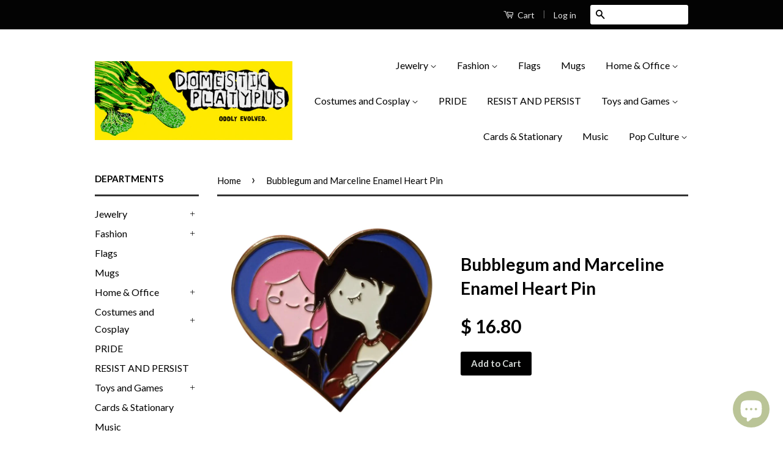

--- FILE ---
content_type: text/html; charset=utf-8
request_url: https://domesticplatypus.com/products/princess-bubblegum-and-marceline-enamel-heart-pin-love-is-love-adventure-time-lesbian-relationship-cartoon-goals
body_size: 24302
content:
<!doctype html>
<!--[if lt IE 7]><html class="no-js lt-ie9 lt-ie8 lt-ie7" lang="en"> <![endif]-->
<!--[if IE 7]><html class="no-js lt-ie9 lt-ie8" lang="en"> <![endif]-->
<!--[if IE 8]><html class="no-js lt-ie9" lang="en"> <![endif]-->
<!--[if IE 9 ]><html class="ie9 no-js"> <![endif]-->
<!--[if (gt IE 9)|!(IE)]><!--> <html class="no-js"> <!--<![endif]-->
<head>
<meta name="google-site-verification" content="jTsHYd8XKpmGhTUEj3IDAhmI3vRYWQttzp0v8pn6CiU" />
  <!-- Global site tag (gtag.js) - Google Ads: 739118033 -->
<script async src="https://www.googletagmanager.com/gtag/js?id=AW-739118033"></script>
<script>
  window.dataLayer = window.dataLayer || [];
  function gtag(){dataLayer.push(arguments);}
  gtag('js', new Date());

  gtag('config', 'AW-739118033');
</script>

  
  <!-- prefetches -->
   <link rel="dns-prefetch" href="//cdn.shopify.com">
  <link rel="dns-prefetch" href="//v.shopify.com">
  <link rel="dns-prefetch" href="//fonts.shopifycdn.com">
  <link rel="dns-prefetch" href="//fonts.googleapis.com">
  <link rel="dns-prefetch" href="//www.google-analytics.com">
  <link rel="dns-prefetch" href="//cdnjs.cloudflare.com">
  
  
<!-- Stock Alerts is generated by Ordersify -->
<style type="text/css">
  
</style>
<style type="text/css">
    
</style>
<script type="text/javascript">
  window.ORDERSIFY_BIS = window.ORDERSIFY_BIS || {};
  window.ORDERSIFY_BIS.template = "product";
  window.ORDERSIFY_BIS.language = "en";
  window.ORDERSIFY_BIS.primary_language = "en";
  window.ORDERSIFY_BIS.variant_inventory = [];
  window.ORDERSIFY_BIS.product_collections = [];
  
    window.ORDERSIFY_BIS.variant_inventory[41043788890304] = {
      inventory_management: "shopify",
      inventory_policy: "deny",
      inventory_quantity: 6
    };
  
  
    window.ORDERSIFY_BIS.product_collections.push({
      id: "244488306880",
    });
  
    window.ORDERSIFY_BIS.product_collections.push({
      id: "58843430985",
    });
  
    window.ORDERSIFY_BIS.product_collections.push({
      id: "130477129807",
    });
  
    window.ORDERSIFY_BIS.product_collections.push({
      id: "439344462",
    });
  
  window.ORDERSIFY_BIS.shop = "phatapuss.myshopify.com";
  window.ORDERSIFY_BIS.variant_inventory = [];
  
    window.ORDERSIFY_BIS.variant_inventory[41043788890304] = {
      inventory_management: "shopify",
      inventory_policy: "deny",
      inventory_quantity: 6
    };
  
  
  window.ORDERSIFY_BIS.popupSetting = {
    "is_brand_mark": true,
    "font_family": "Roboto",
    "is_multiple_language": false,
    "font_size": 14,
    "popup_border_radius": 4,
    "popup_heading_color": "#212b36",
    "popup_text_color": "#212b36",
    "is_message_enable": false,
    "is_sms_enable": false,
    "is_accepts_marketing_enable": false,
    "field_border_radius": 4,
    "popup_button_color": "#ffffff",
    "popup_button_bg_color": "#abb8c3",
    "is_float_button": false,
    "is_inline_form": false,
    "inline_form_selector": null,
    "inline_form_position": null,
    "float_button_position": "right",
    "float_button_top": 15,
    "float_button_color": "#ffffff",
    "float_button_bg_color": "#abb8c3",
    "is_inline_button": true,
    "inline_button_color": "#ffffff",
    "inline_button_bg_color": "#9eb4c5",
    "is_push_notification_enable": false,
    "is_overlay_close": false,
    "ignore_collection_ids": "",
    "ignore_product_tags": "",
    "ignore_product_ids": "",
    "is_auto_translation": false,
    "selector": "#notifyme",
    "selector_position": "right",
    "is_ga": true,
    "is_fp": false,
    "is_fb_checkbox": false,
    "fb_page_id": null,
    "is_pushowl": false
};
  window.ORDERSIFY_BIS.product = {"id":6964121600192,"title":"Bubblegum and Marceline Enamel Heart Pin","handle":"princess-bubblegum-and-marceline-enamel-heart-pin-love-is-love-adventure-time-lesbian-relationship-cartoon-goals","description":"\u003cp\u003eDetailed small enamel heart pin measuring roughly 30mm \/ 1.18in\u003cbr\u003e\u003cbr\u003eFree shipping from abroad with average delivery to the USA in 2-3 weeks.\u003c\/p\u003e","published_at":"2021-10-21T01:49:21-04:00","created_at":"2021-10-21T01:49:21-04:00","vendor":"Domestic Platypus","type":"Pin","tags":["adventure time","badge","bonnibel","bonnie","free shipping from abroad","gift","hat pin","heart","jacket pin","lapel pin","lesbian","lgbt","lgbtq","LGBTQIA","lgbtqx","love","marceline","pin","pinback","princess bubblegum","relationship","stocking stuffer","valentines day"],"price":1680,"price_min":1680,"price_max":1680,"available":true,"price_varies":false,"compare_at_price":null,"compare_at_price_min":0,"compare_at_price_max":0,"compare_at_price_varies":false,"variants":[{"id":41043788890304,"title":"Default Title","option1":"Default Title","option2":null,"option3":null,"sku":"36909731","requires_shipping":true,"taxable":true,"featured_image":null,"available":true,"name":"Bubblegum and Marceline Enamel Heart Pin","public_title":null,"options":["Default Title"],"price":1680,"weight":0,"compare_at_price":null,"inventory_quantity":6,"inventory_management":"shopify","inventory_policy":"deny","barcode":"","requires_selling_plan":false,"selling_plan_allocations":[]}],"images":["\/\/domesticplatypus.com\/cdn\/shop\/products\/product-image-1404867930.jpg?v=1655228080","\/\/domesticplatypus.com\/cdn\/shop\/products\/product-image-1746238771.jpg?v=1655228082","\/\/domesticplatypus.com\/cdn\/shop\/products\/BubblegumandMarcelineHeartPin1.jpg?v=1655228083"],"featured_image":"\/\/domesticplatypus.com\/cdn\/shop\/products\/product-image-1404867930.jpg?v=1655228080","options":["Title"],"media":[{"alt":"-","id":23646517559488,"position":1,"preview_image":{"aspect_ratio":1.0,"height":800,"width":800,"src":"\/\/domesticplatypus.com\/cdn\/shop\/products\/product-image-1404867930.jpg?v=1655228080"},"aspect_ratio":1.0,"height":800,"media_type":"image","src":"\/\/domesticplatypus.com\/cdn\/shop\/products\/product-image-1404867930.jpg?v=1655228080","width":800},{"alt":"-","id":23646517887168,"position":2,"preview_image":{"aspect_ratio":1.0,"height":800,"width":800,"src":"\/\/domesticplatypus.com\/cdn\/shop\/products\/product-image-1746238771.jpg?v=1655228082"},"aspect_ratio":1.0,"height":800,"media_type":"image","src":"\/\/domesticplatypus.com\/cdn\/shop\/products\/product-image-1746238771.jpg?v=1655228082","width":800},{"alt":"-","id":23646544724160,"position":3,"preview_image":{"aspect_ratio":1.0,"height":800,"width":800,"src":"\/\/domesticplatypus.com\/cdn\/shop\/products\/BubblegumandMarcelineHeartPin1.jpg?v=1655228083"},"aspect_ratio":1.0,"height":800,"media_type":"image","src":"\/\/domesticplatypus.com\/cdn\/shop\/products\/BubblegumandMarcelineHeartPin1.jpg?v=1655228083","width":800}],"requires_selling_plan":false,"selling_plan_groups":[],"content":"\u003cp\u003eDetailed small enamel heart pin measuring roughly 30mm \/ 1.18in\u003cbr\u003e\u003cbr\u003eFree shipping from abroad with average delivery to the USA in 2-3 weeks.\u003c\/p\u003e"};
  window.ORDERSIFY_BIS.currentVariant = {"id":41043788890304,"title":"Default Title","option1":"Default Title","option2":null,"option3":null,"sku":"36909731","requires_shipping":true,"taxable":true,"featured_image":null,"available":true,"name":"Bubblegum and Marceline Enamel Heart Pin","public_title":null,"options":["Default Title"],"price":1680,"weight":0,"compare_at_price":null,"inventory_quantity":6,"inventory_management":"shopify","inventory_policy":"deny","barcode":"","requires_selling_plan":false,"selling_plan_allocations":[]};
  window.ORDERSIFY_BIS.stockRemainingSetting = {
    "status": false,
    "selector": "#osf_stock_remaining",
    "selector_position": "inside",
    "font_family": "Lato",
    "font_size": 13,
    "content": "Low stock! Only {{ quantity }} items left!",
    "display_quantity": 100
};
  
    window.ORDERSIFY_BIS.translations = {
    "en": {
        "inline_button_text": "Notify Me When It's Available",
        "float_button_text": "Notify when available",
        "popup_heading": "Please let me know when this item is available again...",
        "popup_description": "We will send you a notification as soon as this product is available again.",
        "popup_button_text": "Submit",
        "popup_note": "We respect your privacy and don't share your email with anybody.",
        "field_email_placeholder": "eg. username@example.com",
        "field_message_placeholder": "Include a message for the shop?",
        "success_text": "Thanks! We'lll send you a message as soon as it's available again.",
        "required_email": "An email address is required",
        "invalid_email": "Your email is invalid",
        "invalid_message": "Your message must be less then 255 characters.",
        "push_notification_message": "Receive via web notification",
        "low_stock_content": "Low stock! Only {{ quantity }} items left!"
    }
};
  
</script>

<!-- End of Stock Alerts is generated by Ordersify -->
<meta name="p:domain_verify" content="207d819aee64e4d2f8af942fdb8e7eaf"/>
  <!-- Basic page needs ================================================== -->
  <meta charset="utf-8">
  <meta http-equiv="X-UA-Compatible" content="IE=edge,chrome=1">

  
  <link rel="shortcut icon" href="//domesticplatypus.com/cdn/shop/t/11/assets/favicon.png?v=170916832207444332301619840909" type="image/png" />
  

  <!-- Title and description ================================================== -->
  

<title>
  Bubblegum and Marceline Enamel Heart Pin &ndash; Domestic Platypus
  </title>

  
  <meta name="description" content="Detailed small enamel heart pin measuring roughly 30mm / 1.18inFree shipping from abroad with average delivery to the USA in 2-3 weeks.">
  

  <!-- Social Meta Tags ================================================== -->
  
<meta property="og:site_name" content="Domestic Platypus">

  <meta property="og:type" content="product">
  <meta property="og:title" content="Bubblegum and Marceline Enamel Heart Pin">
  
  <meta property="og:image" content="http://domesticplatypus.com/cdn/shop/products/product-image-1404867930_grande.jpg?v=1655228080">
  <meta property="og:image:secure_url" content="https://domesticplatypus.com/cdn/shop/products/product-image-1404867930_grande.jpg?v=1655228080">
  
  <meta property="og:image" content="http://domesticplatypus.com/cdn/shop/products/product-image-1746238771_grande.jpg?v=1655228082">
  <meta property="og:image:secure_url" content="https://domesticplatypus.com/cdn/shop/products/product-image-1746238771_grande.jpg?v=1655228082">
  
  <meta property="og:image" content="http://domesticplatypus.com/cdn/shop/products/BubblegumandMarcelineHeartPin1_grande.jpg?v=1655228083">
  <meta property="og:image:secure_url" content="https://domesticplatypus.com/cdn/shop/products/BubblegumandMarcelineHeartPin1_grande.jpg?v=1655228083">
  
  <meta property="og:price:amount" content="16.80">
  <meta property="og:price:currency" content="USD">


  <meta property="og:description" content="Detailed small enamel heart pin measuring roughly 30mm / 1.18inFree shipping from abroad with average delivery to the USA in 2-3 weeks.">


  <meta property="og:url" content="https://domesticplatypus.com/products/princess-bubblegum-and-marceline-enamel-heart-pin-love-is-love-adventure-time-lesbian-relationship-cartoon-goals">



<meta name="twitter:card" content="summary">




  <meta name="twitter:title" content="Bubblegum and Marceline Enamel Heart Pin">
  <meta name="twitter:description" content="Detailed small enamel heart pin measuring roughly 30mm / 1.18inFree shipping from abroad with average delivery to the USA in 2-3 weeks.">
  <meta name="twitter:image" content="https://domesticplatypus.com/cdn/shop/products/product-image-1404867930_medium.jpg?v=1655228080">
  <meta name="twitter:image:width" content="240">
  <meta name="twitter:image:height" content="240">



  <!-- Helpers ================================================== -->
  <link rel="canonical" href="https://domesticplatypus.com/products/princess-bubblegum-and-marceline-enamel-heart-pin-love-is-love-adventure-time-lesbian-relationship-cartoon-goals">
  <meta name="viewport" content="width=device-width,initial-scale=1">
  <meta name="theme-color" content="#000000">

  
  <!-- Ajaxify Cart Plugin ================================================== -->
  <link href="//domesticplatypus.com/cdn/shop/t/11/assets/ajaxify.scss.css?v=34162908542992543751581916932" rel="stylesheet" type="text/css" media="all" />
  

  <!-- CSS ================================================== -->
  <link href="//domesticplatypus.com/cdn/shop/t/11/assets/timber.scss.css?v=124067982753237913171697534928" rel="stylesheet" type="text/css" media="all" />
  <link href="//domesticplatypus.com/cdn/shop/t/11/assets/theme.scss.css?v=31497687441457205701697534928" rel="stylesheet" type="text/css" media="all" />

  
  
  
  <link href="//fonts.googleapis.com/css?family=Lato:400,700" rel="stylesheet" type="text/css" media="all" />


  



  <!-- Header hook for plugins ================================================== -->
  
  



<script>window.performance && window.performance.mark && window.performance.mark('shopify.content_for_header.start');</script><meta name="google-site-verification" content="RBQM26OyjMxW5A0lhwVQ5y9D5HJ_rB9DKE677f8k554">
<meta id="shopify-digital-wallet" name="shopify-digital-wallet" content="/6356715/digital_wallets/dialog">
<meta name="shopify-checkout-api-token" content="29f09735a67e6b517bfdb14348e1296a">
<meta id="in-context-paypal-metadata" data-shop-id="6356715" data-venmo-supported="true" data-environment="production" data-locale="en_US" data-paypal-v4="true" data-currency="USD">
<link rel="alternate" type="application/json+oembed" href="https://domesticplatypus.com/products/princess-bubblegum-and-marceline-enamel-heart-pin-love-is-love-adventure-time-lesbian-relationship-cartoon-goals.oembed">
<script async="async" src="/checkouts/internal/preloads.js?locale=en-US"></script>
<script id="shopify-features" type="application/json">{"accessToken":"29f09735a67e6b517bfdb14348e1296a","betas":["rich-media-storefront-analytics"],"domain":"domesticplatypus.com","predictiveSearch":true,"shopId":6356715,"locale":"en"}</script>
<script>var Shopify = Shopify || {};
Shopify.shop = "phatapuss.myshopify.com";
Shopify.locale = "en";
Shopify.currency = {"active":"USD","rate":"1.0"};
Shopify.country = "US";
Shopify.theme = {"name":"Modified Classic","id":78917632089,"schema_name":null,"schema_version":null,"theme_store_id":721,"role":"main"};
Shopify.theme.handle = "null";
Shopify.theme.style = {"id":null,"handle":null};
Shopify.cdnHost = "domesticplatypus.com/cdn";
Shopify.routes = Shopify.routes || {};
Shopify.routes.root = "/";</script>
<script type="module">!function(o){(o.Shopify=o.Shopify||{}).modules=!0}(window);</script>
<script>!function(o){function n(){var o=[];function n(){o.push(Array.prototype.slice.apply(arguments))}return n.q=o,n}var t=o.Shopify=o.Shopify||{};t.loadFeatures=n(),t.autoloadFeatures=n()}(window);</script>
<script id="shop-js-analytics" type="application/json">{"pageType":"product"}</script>
<script defer="defer" async type="module" src="//domesticplatypus.com/cdn/shopifycloud/shop-js/modules/v2/client.init-shop-cart-sync_BT-GjEfc.en.esm.js"></script>
<script defer="defer" async type="module" src="//domesticplatypus.com/cdn/shopifycloud/shop-js/modules/v2/chunk.common_D58fp_Oc.esm.js"></script>
<script defer="defer" async type="module" src="//domesticplatypus.com/cdn/shopifycloud/shop-js/modules/v2/chunk.modal_xMitdFEc.esm.js"></script>
<script type="module">
  await import("//domesticplatypus.com/cdn/shopifycloud/shop-js/modules/v2/client.init-shop-cart-sync_BT-GjEfc.en.esm.js");
await import("//domesticplatypus.com/cdn/shopifycloud/shop-js/modules/v2/chunk.common_D58fp_Oc.esm.js");
await import("//domesticplatypus.com/cdn/shopifycloud/shop-js/modules/v2/chunk.modal_xMitdFEc.esm.js");

  window.Shopify.SignInWithShop?.initShopCartSync?.({"fedCMEnabled":true,"windoidEnabled":true});

</script>
<script>(function() {
  var isLoaded = false;
  function asyncLoad() {
    if (isLoaded) return;
    isLoaded = true;
    var urls = ["\/\/d1liekpayvooaz.cloudfront.net\/apps\/customizery\/customizery.js?shop=phatapuss.myshopify.com","https:\/\/amaicdn.com\/pricing-by-quantity\/js\/clear-cart.js?shop=phatapuss.myshopify.com","https:\/\/cdn.ordersify.com\/sdk\/productalerts-shopify.js?shop=phatapuss.myshopify.com","https:\/\/www.factory4me.com\/js\/js.shopify.js?shop=phatapuss.myshopify.com","https:\/\/vellir-us-west-2.s3-us-west-2.amazonaws.com\/peek-mode\/peek-mode.min.js?shop=phatapuss.myshopify.com","https:\/\/d1sq7volbnuo1g.cloudfront.net\/quicklink-exclude.js?shop=phatapuss.myshopify.com","https:\/\/www.inkthreadable.co.uk\/svg-editor\/shopify.js?shop=phatapuss.myshopify.com","https:\/\/dashboard.jetprintapp.com\/shopapi\/common\/shopify\/js\/customize-button.js?v=1\u0026shop=phatapuss.myshopify.com","\/\/cdn.shopify.com\/proxy\/52f6130019ba3f76c1587229a4dec47440b93ccd55e88abcf9c9306743f0ad73\/static.cdn.printful.com\/static\/js\/external\/shopify-product-customizer.js?v=0.28\u0026shop=phatapuss.myshopify.com\u0026sp-cache-control=cHVibGljLCBtYXgtYWdlPTkwMA","https:\/\/pmslider.netlify.app\/preview.js?v=1\u0026shop=phatapuss.myshopify.com"];
    for (var i = 0; i < urls.length; i++) {
      var s = document.createElement('script');
      s.type = 'text/javascript';
      s.async = true;
      s.src = urls[i];
      var x = document.getElementsByTagName('script')[0];
      x.parentNode.insertBefore(s, x);
    }
  };
  if(window.attachEvent) {
    window.attachEvent('onload', asyncLoad);
  } else {
    window.addEventListener('load', asyncLoad, false);
  }
})();</script>
<script id="__st">var __st={"a":6356715,"offset":-18000,"reqid":"47a49439-f384-43cd-8dae-26bb0161123c-1769428341","pageurl":"domesticplatypus.com\/products\/princess-bubblegum-and-marceline-enamel-heart-pin-love-is-love-adventure-time-lesbian-relationship-cartoon-goals","u":"36f63a1ec14e","p":"product","rtyp":"product","rid":6964121600192};</script>
<script>window.ShopifyPaypalV4VisibilityTracking = true;</script>
<script id="captcha-bootstrap">!function(){'use strict';const t='contact',e='account',n='new_comment',o=[[t,t],['blogs',n],['comments',n],[t,'customer']],c=[[e,'customer_login'],[e,'guest_login'],[e,'recover_customer_password'],[e,'create_customer']],r=t=>t.map((([t,e])=>`form[action*='/${t}']:not([data-nocaptcha='true']) input[name='form_type'][value='${e}']`)).join(','),a=t=>()=>t?[...document.querySelectorAll(t)].map((t=>t.form)):[];function s(){const t=[...o],e=r(t);return a(e)}const i='password',u='form_key',d=['recaptcha-v3-token','g-recaptcha-response','h-captcha-response',i],f=()=>{try{return window.sessionStorage}catch{return}},m='__shopify_v',_=t=>t.elements[u];function p(t,e,n=!1){try{const o=window.sessionStorage,c=JSON.parse(o.getItem(e)),{data:r}=function(t){const{data:e,action:n}=t;return t[m]||n?{data:e,action:n}:{data:t,action:n}}(c);for(const[e,n]of Object.entries(r))t.elements[e]&&(t.elements[e].value=n);n&&o.removeItem(e)}catch(o){console.error('form repopulation failed',{error:o})}}const l='form_type',E='cptcha';function T(t){t.dataset[E]=!0}const w=window,h=w.document,L='Shopify',v='ce_forms',y='captcha';let A=!1;((t,e)=>{const n=(g='f06e6c50-85a8-45c8-87d0-21a2b65856fe',I='https://cdn.shopify.com/shopifycloud/storefront-forms-hcaptcha/ce_storefront_forms_captcha_hcaptcha.v1.5.2.iife.js',D={infoText:'Protected by hCaptcha',privacyText:'Privacy',termsText:'Terms'},(t,e,n)=>{const o=w[L][v],c=o.bindForm;if(c)return c(t,g,e,D).then(n);var r;o.q.push([[t,g,e,D],n]),r=I,A||(h.body.append(Object.assign(h.createElement('script'),{id:'captcha-provider',async:!0,src:r})),A=!0)});var g,I,D;w[L]=w[L]||{},w[L][v]=w[L][v]||{},w[L][v].q=[],w[L][y]=w[L][y]||{},w[L][y].protect=function(t,e){n(t,void 0,e),T(t)},Object.freeze(w[L][y]),function(t,e,n,w,h,L){const[v,y,A,g]=function(t,e,n){const i=e?o:[],u=t?c:[],d=[...i,...u],f=r(d),m=r(i),_=r(d.filter((([t,e])=>n.includes(e))));return[a(f),a(m),a(_),s()]}(w,h,L),I=t=>{const e=t.target;return e instanceof HTMLFormElement?e:e&&e.form},D=t=>v().includes(t);t.addEventListener('submit',(t=>{const e=I(t);if(!e)return;const n=D(e)&&!e.dataset.hcaptchaBound&&!e.dataset.recaptchaBound,o=_(e),c=g().includes(e)&&(!o||!o.value);(n||c)&&t.preventDefault(),c&&!n&&(function(t){try{if(!f())return;!function(t){const e=f();if(!e)return;const n=_(t);if(!n)return;const o=n.value;o&&e.removeItem(o)}(t);const e=Array.from(Array(32),(()=>Math.random().toString(36)[2])).join('');!function(t,e){_(t)||t.append(Object.assign(document.createElement('input'),{type:'hidden',name:u})),t.elements[u].value=e}(t,e),function(t,e){const n=f();if(!n)return;const o=[...t.querySelectorAll(`input[type='${i}']`)].map((({name:t})=>t)),c=[...d,...o],r={};for(const[a,s]of new FormData(t).entries())c.includes(a)||(r[a]=s);n.setItem(e,JSON.stringify({[m]:1,action:t.action,data:r}))}(t,e)}catch(e){console.error('failed to persist form',e)}}(e),e.submit())}));const S=(t,e)=>{t&&!t.dataset[E]&&(n(t,e.some((e=>e===t))),T(t))};for(const o of['focusin','change'])t.addEventListener(o,(t=>{const e=I(t);D(e)&&S(e,y())}));const B=e.get('form_key'),M=e.get(l),P=B&&M;t.addEventListener('DOMContentLoaded',(()=>{const t=y();if(P)for(const e of t)e.elements[l].value===M&&p(e,B);[...new Set([...A(),...v().filter((t=>'true'===t.dataset.shopifyCaptcha))])].forEach((e=>S(e,t)))}))}(h,new URLSearchParams(w.location.search),n,t,e,['guest_login'])})(!0,!0)}();</script>
<script integrity="sha256-4kQ18oKyAcykRKYeNunJcIwy7WH5gtpwJnB7kiuLZ1E=" data-source-attribution="shopify.loadfeatures" defer="defer" src="//domesticplatypus.com/cdn/shopifycloud/storefront/assets/storefront/load_feature-a0a9edcb.js" crossorigin="anonymous"></script>
<script data-source-attribution="shopify.dynamic_checkout.dynamic.init">var Shopify=Shopify||{};Shopify.PaymentButton=Shopify.PaymentButton||{isStorefrontPortableWallets:!0,init:function(){window.Shopify.PaymentButton.init=function(){};var t=document.createElement("script");t.src="https://domesticplatypus.com/cdn/shopifycloud/portable-wallets/latest/portable-wallets.en.js",t.type="module",document.head.appendChild(t)}};
</script>
<script data-source-attribution="shopify.dynamic_checkout.buyer_consent">
  function portableWalletsHideBuyerConsent(e){var t=document.getElementById("shopify-buyer-consent"),n=document.getElementById("shopify-subscription-policy-button");t&&n&&(t.classList.add("hidden"),t.setAttribute("aria-hidden","true"),n.removeEventListener("click",e))}function portableWalletsShowBuyerConsent(e){var t=document.getElementById("shopify-buyer-consent"),n=document.getElementById("shopify-subscription-policy-button");t&&n&&(t.classList.remove("hidden"),t.removeAttribute("aria-hidden"),n.addEventListener("click",e))}window.Shopify?.PaymentButton&&(window.Shopify.PaymentButton.hideBuyerConsent=portableWalletsHideBuyerConsent,window.Shopify.PaymentButton.showBuyerConsent=portableWalletsShowBuyerConsent);
</script>
<script data-source-attribution="shopify.dynamic_checkout.cart.bootstrap">document.addEventListener("DOMContentLoaded",(function(){function t(){return document.querySelector("shopify-accelerated-checkout-cart, shopify-accelerated-checkout")}if(t())Shopify.PaymentButton.init();else{new MutationObserver((function(e,n){t()&&(Shopify.PaymentButton.init(),n.disconnect())})).observe(document.body,{childList:!0,subtree:!0})}}));
</script>
<link id="shopify-accelerated-checkout-styles" rel="stylesheet" media="screen" href="https://domesticplatypus.com/cdn/shopifycloud/portable-wallets/latest/accelerated-checkout-backwards-compat.css" crossorigin="anonymous">
<style id="shopify-accelerated-checkout-cart">
        #shopify-buyer-consent {
  margin-top: 1em;
  display: inline-block;
  width: 100%;
}

#shopify-buyer-consent.hidden {
  display: none;
}

#shopify-subscription-policy-button {
  background: none;
  border: none;
  padding: 0;
  text-decoration: underline;
  font-size: inherit;
  cursor: pointer;
}

#shopify-subscription-policy-button::before {
  box-shadow: none;
}

      </style>

<script>window.performance && window.performance.mark && window.performance.mark('shopify.content_for_header.end');</script>

  

<!--[if lt IE 9]>
<script src="//cdnjs.cloudflare.com/ajax/libs/html5shiv/3.7.2/html5shiv.min.js" type="text/javascript"></script>
<script src="//domesticplatypus.com/cdn/shop/t/11/assets/respond.min.js?v=52248677837542619231581915115" type="text/javascript"></script>
<link href="//domesticplatypus.com/cdn/shop/t/11/assets/respond-proxy.html" id="respond-proxy" rel="respond-proxy" />
<link href="//domesticplatypus.com/search?q=2fb1c2a1ed9961b693ae046f38d46bed" id="respond-redirect" rel="respond-redirect" />
<script src="//domesticplatypus.com/search?q=2fb1c2a1ed9961b693ae046f38d46bed" type="text/javascript"></script>
<![endif]-->



  <script src="//ajax.googleapis.com/ajax/libs/jquery/3.6.0/jquery.min.js" type="text/javascript"></script>
  <script src="//domesticplatypus.com/cdn/shop/t/11/assets/modernizr.min.js?v=26620055551102246001581915114" type="text/javascript"></script>

  
  


<script>
window.mlvedaShopCurrency = "USD";
window.shopCurrency = "USD";
window.supported_currencies = "USD CAD AUD GBP EUR INR JPY";
</script>  
  
  

  
    


<!-- BEGIN app block: shopify://apps/frequently-bought/blocks/app-embed-block/b1a8cbea-c844-4842-9529-7c62dbab1b1f --><script>
    window.codeblackbelt = window.codeblackbelt || {};
    window.codeblackbelt.shop = window.codeblackbelt.shop || 'phatapuss.myshopify.com';
    
        window.codeblackbelt.productId = 6964121600192;</script><script src="//cdn.codeblackbelt.com/widgets/frequently-bought-together/main.min.js?version=2026012606-0500" async></script>
 <!-- END app block --><!-- BEGIN app block: shopify://apps/cbb-shipping-rates/blocks/app-embed-block/de9da91b-8d51-4359-81df-b8b0288464c7 --><script>
    window.codeblackbelt = window.codeblackbelt || {};
    window.codeblackbelt.shop = window.codeblackbelt.shop || 'phatapuss.myshopify.com';
    </script><script src="//cdn.codeblackbelt.com/widgets/shipping-rates-calculator-plus/main.min.js?version=2026012606-0500" async></script>
<!-- END app block --><script src="https://cdn.shopify.com/extensions/e8878072-2f6b-4e89-8082-94b04320908d/inbox-1254/assets/inbox-chat-loader.js" type="text/javascript" defer="defer"></script>
<link href="https://monorail-edge.shopifysvc.com" rel="dns-prefetch">
<script>(function(){if ("sendBeacon" in navigator && "performance" in window) {try {var session_token_from_headers = performance.getEntriesByType('navigation')[0].serverTiming.find(x => x.name == '_s').description;} catch {var session_token_from_headers = undefined;}var session_cookie_matches = document.cookie.match(/_shopify_s=([^;]*)/);var session_token_from_cookie = session_cookie_matches && session_cookie_matches.length === 2 ? session_cookie_matches[1] : "";var session_token = session_token_from_headers || session_token_from_cookie || "";function handle_abandonment_event(e) {var entries = performance.getEntries().filter(function(entry) {return /monorail-edge.shopifysvc.com/.test(entry.name);});if (!window.abandonment_tracked && entries.length === 0) {window.abandonment_tracked = true;var currentMs = Date.now();var navigation_start = performance.timing.navigationStart;var payload = {shop_id: 6356715,url: window.location.href,navigation_start,duration: currentMs - navigation_start,session_token,page_type: "product"};window.navigator.sendBeacon("https://monorail-edge.shopifysvc.com/v1/produce", JSON.stringify({schema_id: "online_store_buyer_site_abandonment/1.1",payload: payload,metadata: {event_created_at_ms: currentMs,event_sent_at_ms: currentMs}}));}}window.addEventListener('pagehide', handle_abandonment_event);}}());</script>
<script id="web-pixels-manager-setup">(function e(e,d,r,n,o){if(void 0===o&&(o={}),!Boolean(null===(a=null===(i=window.Shopify)||void 0===i?void 0:i.analytics)||void 0===a?void 0:a.replayQueue)){var i,a;window.Shopify=window.Shopify||{};var t=window.Shopify;t.analytics=t.analytics||{};var s=t.analytics;s.replayQueue=[],s.publish=function(e,d,r){return s.replayQueue.push([e,d,r]),!0};try{self.performance.mark("wpm:start")}catch(e){}var l=function(){var e={modern:/Edge?\/(1{2}[4-9]|1[2-9]\d|[2-9]\d{2}|\d{4,})\.\d+(\.\d+|)|Firefox\/(1{2}[4-9]|1[2-9]\d|[2-9]\d{2}|\d{4,})\.\d+(\.\d+|)|Chrom(ium|e)\/(9{2}|\d{3,})\.\d+(\.\d+|)|(Maci|X1{2}).+ Version\/(15\.\d+|(1[6-9]|[2-9]\d|\d{3,})\.\d+)([,.]\d+|)( \(\w+\)|)( Mobile\/\w+|) Safari\/|Chrome.+OPR\/(9{2}|\d{3,})\.\d+\.\d+|(CPU[ +]OS|iPhone[ +]OS|CPU[ +]iPhone|CPU IPhone OS|CPU iPad OS)[ +]+(15[._]\d+|(1[6-9]|[2-9]\d|\d{3,})[._]\d+)([._]\d+|)|Android:?[ /-](13[3-9]|1[4-9]\d|[2-9]\d{2}|\d{4,})(\.\d+|)(\.\d+|)|Android.+Firefox\/(13[5-9]|1[4-9]\d|[2-9]\d{2}|\d{4,})\.\d+(\.\d+|)|Android.+Chrom(ium|e)\/(13[3-9]|1[4-9]\d|[2-9]\d{2}|\d{4,})\.\d+(\.\d+|)|SamsungBrowser\/([2-9]\d|\d{3,})\.\d+/,legacy:/Edge?\/(1[6-9]|[2-9]\d|\d{3,})\.\d+(\.\d+|)|Firefox\/(5[4-9]|[6-9]\d|\d{3,})\.\d+(\.\d+|)|Chrom(ium|e)\/(5[1-9]|[6-9]\d|\d{3,})\.\d+(\.\d+|)([\d.]+$|.*Safari\/(?![\d.]+ Edge\/[\d.]+$))|(Maci|X1{2}).+ Version\/(10\.\d+|(1[1-9]|[2-9]\d|\d{3,})\.\d+)([,.]\d+|)( \(\w+\)|)( Mobile\/\w+|) Safari\/|Chrome.+OPR\/(3[89]|[4-9]\d|\d{3,})\.\d+\.\d+|(CPU[ +]OS|iPhone[ +]OS|CPU[ +]iPhone|CPU IPhone OS|CPU iPad OS)[ +]+(10[._]\d+|(1[1-9]|[2-9]\d|\d{3,})[._]\d+)([._]\d+|)|Android:?[ /-](13[3-9]|1[4-9]\d|[2-9]\d{2}|\d{4,})(\.\d+|)(\.\d+|)|Mobile Safari.+OPR\/([89]\d|\d{3,})\.\d+\.\d+|Android.+Firefox\/(13[5-9]|1[4-9]\d|[2-9]\d{2}|\d{4,})\.\d+(\.\d+|)|Android.+Chrom(ium|e)\/(13[3-9]|1[4-9]\d|[2-9]\d{2}|\d{4,})\.\d+(\.\d+|)|Android.+(UC? ?Browser|UCWEB|U3)[ /]?(15\.([5-9]|\d{2,})|(1[6-9]|[2-9]\d|\d{3,})\.\d+)\.\d+|SamsungBrowser\/(5\.\d+|([6-9]|\d{2,})\.\d+)|Android.+MQ{2}Browser\/(14(\.(9|\d{2,})|)|(1[5-9]|[2-9]\d|\d{3,})(\.\d+|))(\.\d+|)|K[Aa][Ii]OS\/(3\.\d+|([4-9]|\d{2,})\.\d+)(\.\d+|)/},d=e.modern,r=e.legacy,n=navigator.userAgent;return n.match(d)?"modern":n.match(r)?"legacy":"unknown"}(),u="modern"===l?"modern":"legacy",c=(null!=n?n:{modern:"",legacy:""})[u],f=function(e){return[e.baseUrl,"/wpm","/b",e.hashVersion,"modern"===e.buildTarget?"m":"l",".js"].join("")}({baseUrl:d,hashVersion:r,buildTarget:u}),m=function(e){var d=e.version,r=e.bundleTarget,n=e.surface,o=e.pageUrl,i=e.monorailEndpoint;return{emit:function(e){var a=e.status,t=e.errorMsg,s=(new Date).getTime(),l=JSON.stringify({metadata:{event_sent_at_ms:s},events:[{schema_id:"web_pixels_manager_load/3.1",payload:{version:d,bundle_target:r,page_url:o,status:a,surface:n,error_msg:t},metadata:{event_created_at_ms:s}}]});if(!i)return console&&console.warn&&console.warn("[Web Pixels Manager] No Monorail endpoint provided, skipping logging."),!1;try{return self.navigator.sendBeacon.bind(self.navigator)(i,l)}catch(e){}var u=new XMLHttpRequest;try{return u.open("POST",i,!0),u.setRequestHeader("Content-Type","text/plain"),u.send(l),!0}catch(e){return console&&console.warn&&console.warn("[Web Pixels Manager] Got an unhandled error while logging to Monorail."),!1}}}}({version:r,bundleTarget:l,surface:e.surface,pageUrl:self.location.href,monorailEndpoint:e.monorailEndpoint});try{o.browserTarget=l,function(e){var d=e.src,r=e.async,n=void 0===r||r,o=e.onload,i=e.onerror,a=e.sri,t=e.scriptDataAttributes,s=void 0===t?{}:t,l=document.createElement("script"),u=document.querySelector("head"),c=document.querySelector("body");if(l.async=n,l.src=d,a&&(l.integrity=a,l.crossOrigin="anonymous"),s)for(var f in s)if(Object.prototype.hasOwnProperty.call(s,f))try{l.dataset[f]=s[f]}catch(e){}if(o&&l.addEventListener("load",o),i&&l.addEventListener("error",i),u)u.appendChild(l);else{if(!c)throw new Error("Did not find a head or body element to append the script");c.appendChild(l)}}({src:f,async:!0,onload:function(){if(!function(){var e,d;return Boolean(null===(d=null===(e=window.Shopify)||void 0===e?void 0:e.analytics)||void 0===d?void 0:d.initialized)}()){var d=window.webPixelsManager.init(e)||void 0;if(d){var r=window.Shopify.analytics;r.replayQueue.forEach((function(e){var r=e[0],n=e[1],o=e[2];d.publishCustomEvent(r,n,o)})),r.replayQueue=[],r.publish=d.publishCustomEvent,r.visitor=d.visitor,r.initialized=!0}}},onerror:function(){return m.emit({status:"failed",errorMsg:"".concat(f," has failed to load")})},sri:function(e){var d=/^sha384-[A-Za-z0-9+/=]+$/;return"string"==typeof e&&d.test(e)}(c)?c:"",scriptDataAttributes:o}),m.emit({status:"loading"})}catch(e){m.emit({status:"failed",errorMsg:(null==e?void 0:e.message)||"Unknown error"})}}})({shopId: 6356715,storefrontBaseUrl: "https://domesticplatypus.com",extensionsBaseUrl: "https://extensions.shopifycdn.com/cdn/shopifycloud/web-pixels-manager",monorailEndpoint: "https://monorail-edge.shopifysvc.com/unstable/produce_batch",surface: "storefront-renderer",enabledBetaFlags: ["2dca8a86"],webPixelsConfigList: [{"id":"448725221","configuration":"{\"config\":\"{\\\"pixel_id\\\":\\\"G-Q3DSQZXGLR\\\",\\\"target_country\\\":\\\"US\\\",\\\"gtag_events\\\":[{\\\"type\\\":\\\"begin_checkout\\\",\\\"action_label\\\":\\\"G-Q3DSQZXGLR\\\"},{\\\"type\\\":\\\"search\\\",\\\"action_label\\\":\\\"G-Q3DSQZXGLR\\\"},{\\\"type\\\":\\\"view_item\\\",\\\"action_label\\\":[\\\"G-Q3DSQZXGLR\\\",\\\"MC-TFZ67R6JJM\\\"]},{\\\"type\\\":\\\"purchase\\\",\\\"action_label\\\":[\\\"G-Q3DSQZXGLR\\\",\\\"MC-TFZ67R6JJM\\\"]},{\\\"type\\\":\\\"page_view\\\",\\\"action_label\\\":[\\\"G-Q3DSQZXGLR\\\",\\\"MC-TFZ67R6JJM\\\"]},{\\\"type\\\":\\\"add_payment_info\\\",\\\"action_label\\\":\\\"G-Q3DSQZXGLR\\\"},{\\\"type\\\":\\\"add_to_cart\\\",\\\"action_label\\\":\\\"G-Q3DSQZXGLR\\\"}],\\\"enable_monitoring_mode\\\":false}\"}","eventPayloadVersion":"v1","runtimeContext":"OPEN","scriptVersion":"b2a88bafab3e21179ed38636efcd8a93","type":"APP","apiClientId":1780363,"privacyPurposes":[],"dataSharingAdjustments":{"protectedCustomerApprovalScopes":["read_customer_address","read_customer_email","read_customer_name","read_customer_personal_data","read_customer_phone"]}},{"id":"128712933","configuration":"{\"pixel_id\":\"482847242620307\",\"pixel_type\":\"facebook_pixel\",\"metaapp_system_user_token\":\"-\"}","eventPayloadVersion":"v1","runtimeContext":"OPEN","scriptVersion":"ca16bc87fe92b6042fbaa3acc2fbdaa6","type":"APP","apiClientId":2329312,"privacyPurposes":["ANALYTICS","MARKETING","SALE_OF_DATA"],"dataSharingAdjustments":{"protectedCustomerApprovalScopes":["read_customer_address","read_customer_email","read_customer_name","read_customer_personal_data","read_customer_phone"]}},{"id":"61997285","configuration":"{\"tagID\":\"2617227467900\"}","eventPayloadVersion":"v1","runtimeContext":"STRICT","scriptVersion":"18031546ee651571ed29edbe71a3550b","type":"APP","apiClientId":3009811,"privacyPurposes":["ANALYTICS","MARKETING","SALE_OF_DATA"],"dataSharingAdjustments":{"protectedCustomerApprovalScopes":["read_customer_address","read_customer_email","read_customer_name","read_customer_personal_data","read_customer_phone"]}},{"id":"64979173","eventPayloadVersion":"v1","runtimeContext":"LAX","scriptVersion":"1","type":"CUSTOM","privacyPurposes":["ANALYTICS"],"name":"Google Analytics tag (migrated)"},{"id":"shopify-app-pixel","configuration":"{}","eventPayloadVersion":"v1","runtimeContext":"STRICT","scriptVersion":"0450","apiClientId":"shopify-pixel","type":"APP","privacyPurposes":["ANALYTICS","MARKETING"]},{"id":"shopify-custom-pixel","eventPayloadVersion":"v1","runtimeContext":"LAX","scriptVersion":"0450","apiClientId":"shopify-pixel","type":"CUSTOM","privacyPurposes":["ANALYTICS","MARKETING"]}],isMerchantRequest: false,initData: {"shop":{"name":"Domestic Platypus","paymentSettings":{"currencyCode":"USD"},"myshopifyDomain":"phatapuss.myshopify.com","countryCode":"US","storefrontUrl":"https:\/\/domesticplatypus.com"},"customer":null,"cart":null,"checkout":null,"productVariants":[{"price":{"amount":16.8,"currencyCode":"USD"},"product":{"title":"Bubblegum and Marceline Enamel Heart Pin","vendor":"Domestic Platypus","id":"6964121600192","untranslatedTitle":"Bubblegum and Marceline Enamel Heart Pin","url":"\/products\/princess-bubblegum-and-marceline-enamel-heart-pin-love-is-love-adventure-time-lesbian-relationship-cartoon-goals","type":"Pin"},"id":"41043788890304","image":{"src":"\/\/domesticplatypus.com\/cdn\/shop\/products\/product-image-1404867930.jpg?v=1655228080"},"sku":"36909731","title":"Default Title","untranslatedTitle":"Default Title"}],"purchasingCompany":null},},"https://domesticplatypus.com/cdn","fcfee988w5aeb613cpc8e4bc33m6693e112",{"modern":"","legacy":""},{"shopId":"6356715","storefrontBaseUrl":"https:\/\/domesticplatypus.com","extensionBaseUrl":"https:\/\/extensions.shopifycdn.com\/cdn\/shopifycloud\/web-pixels-manager","surface":"storefront-renderer","enabledBetaFlags":"[\"2dca8a86\"]","isMerchantRequest":"false","hashVersion":"fcfee988w5aeb613cpc8e4bc33m6693e112","publish":"custom","events":"[[\"page_viewed\",{}],[\"product_viewed\",{\"productVariant\":{\"price\":{\"amount\":16.8,\"currencyCode\":\"USD\"},\"product\":{\"title\":\"Bubblegum and Marceline Enamel Heart Pin\",\"vendor\":\"Domestic Platypus\",\"id\":\"6964121600192\",\"untranslatedTitle\":\"Bubblegum and Marceline Enamel Heart Pin\",\"url\":\"\/products\/princess-bubblegum-and-marceline-enamel-heart-pin-love-is-love-adventure-time-lesbian-relationship-cartoon-goals\",\"type\":\"Pin\"},\"id\":\"41043788890304\",\"image\":{\"src\":\"\/\/domesticplatypus.com\/cdn\/shop\/products\/product-image-1404867930.jpg?v=1655228080\"},\"sku\":\"36909731\",\"title\":\"Default Title\",\"untranslatedTitle\":\"Default Title\"}}]]"});</script><script>
  window.ShopifyAnalytics = window.ShopifyAnalytics || {};
  window.ShopifyAnalytics.meta = window.ShopifyAnalytics.meta || {};
  window.ShopifyAnalytics.meta.currency = 'USD';
  var meta = {"product":{"id":6964121600192,"gid":"gid:\/\/shopify\/Product\/6964121600192","vendor":"Domestic Platypus","type":"Pin","handle":"princess-bubblegum-and-marceline-enamel-heart-pin-love-is-love-adventure-time-lesbian-relationship-cartoon-goals","variants":[{"id":41043788890304,"price":1680,"name":"Bubblegum and Marceline Enamel Heart Pin","public_title":null,"sku":"36909731"}],"remote":false},"page":{"pageType":"product","resourceType":"product","resourceId":6964121600192,"requestId":"47a49439-f384-43cd-8dae-26bb0161123c-1769428341"}};
  for (var attr in meta) {
    window.ShopifyAnalytics.meta[attr] = meta[attr];
  }
</script>
<script class="analytics">
  (function () {
    var customDocumentWrite = function(content) {
      var jquery = null;

      if (window.jQuery) {
        jquery = window.jQuery;
      } else if (window.Checkout && window.Checkout.$) {
        jquery = window.Checkout.$;
      }

      if (jquery) {
        jquery('body').append(content);
      }
    };

    var hasLoggedConversion = function(token) {
      if (token) {
        return document.cookie.indexOf('loggedConversion=' + token) !== -1;
      }
      return false;
    }

    var setCookieIfConversion = function(token) {
      if (token) {
        var twoMonthsFromNow = new Date(Date.now());
        twoMonthsFromNow.setMonth(twoMonthsFromNow.getMonth() + 2);

        document.cookie = 'loggedConversion=' + token + '; expires=' + twoMonthsFromNow;
      }
    }

    var trekkie = window.ShopifyAnalytics.lib = window.trekkie = window.trekkie || [];
    if (trekkie.integrations) {
      return;
    }
    trekkie.methods = [
      'identify',
      'page',
      'ready',
      'track',
      'trackForm',
      'trackLink'
    ];
    trekkie.factory = function(method) {
      return function() {
        var args = Array.prototype.slice.call(arguments);
        args.unshift(method);
        trekkie.push(args);
        return trekkie;
      };
    };
    for (var i = 0; i < trekkie.methods.length; i++) {
      var key = trekkie.methods[i];
      trekkie[key] = trekkie.factory(key);
    }
    trekkie.load = function(config) {
      trekkie.config = config || {};
      trekkie.config.initialDocumentCookie = document.cookie;
      var first = document.getElementsByTagName('script')[0];
      var script = document.createElement('script');
      script.type = 'text/javascript';
      script.onerror = function(e) {
        var scriptFallback = document.createElement('script');
        scriptFallback.type = 'text/javascript';
        scriptFallback.onerror = function(error) {
                var Monorail = {
      produce: function produce(monorailDomain, schemaId, payload) {
        var currentMs = new Date().getTime();
        var event = {
          schema_id: schemaId,
          payload: payload,
          metadata: {
            event_created_at_ms: currentMs,
            event_sent_at_ms: currentMs
          }
        };
        return Monorail.sendRequest("https://" + monorailDomain + "/v1/produce", JSON.stringify(event));
      },
      sendRequest: function sendRequest(endpointUrl, payload) {
        // Try the sendBeacon API
        if (window && window.navigator && typeof window.navigator.sendBeacon === 'function' && typeof window.Blob === 'function' && !Monorail.isIos12()) {
          var blobData = new window.Blob([payload], {
            type: 'text/plain'
          });

          if (window.navigator.sendBeacon(endpointUrl, blobData)) {
            return true;
          } // sendBeacon was not successful

        } // XHR beacon

        var xhr = new XMLHttpRequest();

        try {
          xhr.open('POST', endpointUrl);
          xhr.setRequestHeader('Content-Type', 'text/plain');
          xhr.send(payload);
        } catch (e) {
          console.log(e);
        }

        return false;
      },
      isIos12: function isIos12() {
        return window.navigator.userAgent.lastIndexOf('iPhone; CPU iPhone OS 12_') !== -1 || window.navigator.userAgent.lastIndexOf('iPad; CPU OS 12_') !== -1;
      }
    };
    Monorail.produce('monorail-edge.shopifysvc.com',
      'trekkie_storefront_load_errors/1.1',
      {shop_id: 6356715,
      theme_id: 78917632089,
      app_name: "storefront",
      context_url: window.location.href,
      source_url: "//domesticplatypus.com/cdn/s/trekkie.storefront.8d95595f799fbf7e1d32231b9a28fd43b70c67d3.min.js"});

        };
        scriptFallback.async = true;
        scriptFallback.src = '//domesticplatypus.com/cdn/s/trekkie.storefront.8d95595f799fbf7e1d32231b9a28fd43b70c67d3.min.js';
        first.parentNode.insertBefore(scriptFallback, first);
      };
      script.async = true;
      script.src = '//domesticplatypus.com/cdn/s/trekkie.storefront.8d95595f799fbf7e1d32231b9a28fd43b70c67d3.min.js';
      first.parentNode.insertBefore(script, first);
    };
    trekkie.load(
      {"Trekkie":{"appName":"storefront","development":false,"defaultAttributes":{"shopId":6356715,"isMerchantRequest":null,"themeId":78917632089,"themeCityHash":"12299271018429891637","contentLanguage":"en","currency":"USD","eventMetadataId":"1925e162-8595-4650-946d-c76cd52161d4"},"isServerSideCookieWritingEnabled":true,"monorailRegion":"shop_domain","enabledBetaFlags":["65f19447"]},"Session Attribution":{},"S2S":{"facebookCapiEnabled":false,"source":"trekkie-storefront-renderer","apiClientId":580111}}
    );

    var loaded = false;
    trekkie.ready(function() {
      if (loaded) return;
      loaded = true;

      window.ShopifyAnalytics.lib = window.trekkie;

      var originalDocumentWrite = document.write;
      document.write = customDocumentWrite;
      try { window.ShopifyAnalytics.merchantGoogleAnalytics.call(this); } catch(error) {};
      document.write = originalDocumentWrite;

      window.ShopifyAnalytics.lib.page(null,{"pageType":"product","resourceType":"product","resourceId":6964121600192,"requestId":"47a49439-f384-43cd-8dae-26bb0161123c-1769428341","shopifyEmitted":true});

      var match = window.location.pathname.match(/checkouts\/(.+)\/(thank_you|post_purchase)/)
      var token = match? match[1]: undefined;
      if (!hasLoggedConversion(token)) {
        setCookieIfConversion(token);
        window.ShopifyAnalytics.lib.track("Viewed Product",{"currency":"USD","variantId":41043788890304,"productId":6964121600192,"productGid":"gid:\/\/shopify\/Product\/6964121600192","name":"Bubblegum and Marceline Enamel Heart Pin","price":"16.80","sku":"36909731","brand":"Domestic Platypus","variant":null,"category":"Pin","nonInteraction":true,"remote":false},undefined,undefined,{"shopifyEmitted":true});
      window.ShopifyAnalytics.lib.track("monorail:\/\/trekkie_storefront_viewed_product\/1.1",{"currency":"USD","variantId":41043788890304,"productId":6964121600192,"productGid":"gid:\/\/shopify\/Product\/6964121600192","name":"Bubblegum and Marceline Enamel Heart Pin","price":"16.80","sku":"36909731","brand":"Domestic Platypus","variant":null,"category":"Pin","nonInteraction":true,"remote":false,"referer":"https:\/\/domesticplatypus.com\/products\/princess-bubblegum-and-marceline-enamel-heart-pin-love-is-love-adventure-time-lesbian-relationship-cartoon-goals"});
      }
    });


        var eventsListenerScript = document.createElement('script');
        eventsListenerScript.async = true;
        eventsListenerScript.src = "//domesticplatypus.com/cdn/shopifycloud/storefront/assets/shop_events_listener-3da45d37.js";
        document.getElementsByTagName('head')[0].appendChild(eventsListenerScript);

})();</script>
  <script>
  if (!window.ga || (window.ga && typeof window.ga !== 'function')) {
    window.ga = function ga() {
      (window.ga.q = window.ga.q || []).push(arguments);
      if (window.Shopify && window.Shopify.analytics && typeof window.Shopify.analytics.publish === 'function') {
        window.Shopify.analytics.publish("ga_stub_called", {}, {sendTo: "google_osp_migration"});
      }
      console.error("Shopify's Google Analytics stub called with:", Array.from(arguments), "\nSee https://help.shopify.com/manual/promoting-marketing/pixels/pixel-migration#google for more information.");
    };
    if (window.Shopify && window.Shopify.analytics && typeof window.Shopify.analytics.publish === 'function') {
      window.Shopify.analytics.publish("ga_stub_initialized", {}, {sendTo: "google_osp_migration"});
    }
  }
</script>
<script
  defer
  src="https://domesticplatypus.com/cdn/shopifycloud/perf-kit/shopify-perf-kit-3.0.4.min.js"
  data-application="storefront-renderer"
  data-shop-id="6356715"
  data-render-region="gcp-us-east1"
  data-page-type="product"
  data-theme-instance-id="78917632089"
  data-theme-name=""
  data-theme-version=""
  data-monorail-region="shop_domain"
  data-resource-timing-sampling-rate="10"
  data-shs="true"
  data-shs-beacon="true"
  data-shs-export-with-fetch="true"
  data-shs-logs-sample-rate="1"
  data-shs-beacon-endpoint="https://domesticplatypus.com/api/collect"
></script>
</head>

<body id="bubblegum-and-marceline-enamel-heart-pin" class="template-product" >
  
  <div class="header-bar">
  <div class="wrapper medium-down--hide">
    <div class="large--display-table">
      <div class="header-bar__left large--display-table-cell">
        
      </div>

      <div class="header-bar__right large--display-table-cell">
        <div class="header-bar__module">
          <a href="/cart" class="cart-toggle">
            <span class="icon icon-cart header-bar__cart-icon" aria-hidden="true"></span>
            Cart
            <span class="cart-count header-bar__cart-count hidden-count">0</span>
          </a>
        </div>

        
          <span class="header-bar__sep" aria-hidden="true">|</span>
          <ul class="header-bar__module header-bar__module--list">
            
              <li>
                <a href="/account/login" id="customer_login_link">Log in</a>
              </li>
            
          </ul>
        
        
        
          <div class="header-bar__module header-bar__search">
            


  <form action="/search" method="get" class="header-bar__search-form clearfix" role="search">
    
    <input type="search" name="q" value="" aria-label="Search our store" class="header-bar__search-input">
    <button type="submit" class="btn icon-fallback-text header-bar__search-submit">
      <span class="icon icon-search" aria-hidden="true"></span>
      <span class="fallback-text">Search</span>
    </button>
  </form>


          </div>
        

      </div>
    </div>
  </div>
  <div class="wrapper large--hide">
    <button type="button" class="mobile-nav-trigger" id="MobileNavTrigger">
      <span class="icon icon-hamburger" aria-hidden="true"></span>
      Menu
    </button>
    <a href="/cart" class="cart-toggle mobile-cart-toggle">
      <span class="icon icon-cart header-bar__cart-icon" aria-hidden="true"></span>
      Cart <span class="cart-count hidden-count">0</span>
    </a>
  </div>
  <ul id="MobileNav" class="mobile-nav large--hide">
   
  <li class="mobile-nav__link">
    
      <div class="header-bar__module header-bar__search">
        


  <form action="/search" method="get" class="header-bar__search-form clearfix" role="search">
    
    <input type="search" name="q" value="" aria-label="Search our store" class="header-bar__search-input">
    <button type="submit" class="btn icon-fallback-text header-bar__search-submit">
      <span class="icon icon-search" aria-hidden="true"></span>
      <span class="fallback-text">Search</span>
    </button>
  </form>


      </div>
    
  </li> 
  
  
  <li class="mobile-nav__link" aria-haspopup="true">
    
      <a href="/collections/jewelry" class="mobile-nav__sublist-trigger">
        Jewelry
        <span class="icon-fallback-text mobile-nav__sublist-expand">
  <span class="icon icon-plus" aria-hidden="true"></span>
  <span class="fallback-text">+</span>
</span>

      </a>
      <ul class="mobile-nav__sublist">  
        
          <li class="mobile-nav__sublist-link">
            <a href="/collections/acrylic-jewelry">Acrylic Jewelry</a>
          </li>
        
          <li class="mobile-nav__sublist-link">
            <a href="/collections/alchemy">Alchemy Gothic</a>
          </li>
        
          <li class="mobile-nav__sublist-link">
            <a href="/collections/belt-buckles">Belt Buckles</a>
          </li>
        
          <li class="mobile-nav__sublist-link">
            <a href="/collections/bracelets">Bracelets</a>
          </li>
        
          <li class="mobile-nav__sublist-link">
            <a href="/collections/earrings-ear-cuffs">Earrings, Cuffs and Wraps</a>
          </li>
        
          <li class="mobile-nav__sublist-link">
            <a href="/collections/hair-accessories">Hair Accessories</a>
          </li>
        
          <li class="mobile-nav__sublist-link">
            <a href="/collections/jewelry-sets">Jewelry Sets</a>
          </li>
        
          <li class="mobile-nav__sublist-link">
            <a href="/collections/keychains-and-lanyards">Keychains and Lanyards</a>
          </li>
        
          <li class="mobile-nav__sublist-link">
            <a href="/collections/necklaces">Necklaces</a>
          </li>
        
          <li class="mobile-nav__sublist-link">
            <a href="/collections/buttons-pins-and-badges">Pins, Buttons and Badges</a>
          </li>
        
          <li class="mobile-nav__sublist-link">
            <a href="/collections/rings">Rings</a>
          </li>
        
          <li class="mobile-nav__sublist-link">
            <a href="/collections/stainless-steel-jewelry">Stainless Steel</a>
          </li>
        
          <li class="mobile-nav__sublist-link">
            <a href="/collections/sterling-silver/jewelry">Sterling Silver</a>
          </li>
        
          <li class="mobile-nav__sublist-link">
            <a href="/collections/watches">Watches</a>
          </li>
        
      </ul>
    
  </li>
  
  
  <li class="mobile-nav__link" aria-haspopup="true">
    
      <a href="/collections/clothing-accessories-1" class="mobile-nav__sublist-trigger">
        Fashion
        <span class="icon-fallback-text mobile-nav__sublist-expand">
  <span class="icon icon-plus" aria-hidden="true"></span>
  <span class="fallback-text">+</span>
</span>

      </a>
      <ul class="mobile-nav__sublist">  
        
          <li class="mobile-nav__sublist-link">
            <a href="/collections/backpacks">Backpacks</a>
          </li>
        
          <li class="mobile-nav__sublist-link">
            <a href="/collections/bags-and-purses">Bags and Purses</a>
          </li>
        
          <li class="mobile-nav__sublist-link">
            <a href="/collections/scarves-and-bandanas">Bandanas & Handkerchiefs</a>
          </li>
        
          <li class="mobile-nav__sublist-link">
            <a href="/collections/belt-buckles">Belts and Buckles</a>
          </li>
        
          <li class="mobile-nav__sublist-link">
            <a href="/collections/cosplay-and-costume">Cosplay and Props</a>
          </li>
        
          <li class="mobile-nav__sublist-link">
            <a href="/collections/costumes-and-masks">Costumes and Masks</a>
          </li>
        
          <li class="mobile-nav__sublist-link">
            <a href="/collections/face-masks-balaclavas-etc">Face Masks</a>
          </li>
        
          <li class="mobile-nav__sublist-link">
            <a href="/collections/footwear">Footwear</a>
          </li>
        
          <li class="mobile-nav__sublist-link">
            <a href="/collections/clothing-accessories-1/gothic">Gothic</a>
          </li>
        
          <li class="mobile-nav__sublist-link">
            <a href="/collections/hair-accessories">Hair Accessories</a>
          </li>
        
          <li class="mobile-nav__sublist-link">
            <a href="/collections/hats">Hats and Headwear</a>
          </li>
        
          <li class="mobile-nav__sublist-link">
            <a href="/collections/hoodies-and-sweatshirts">Hoodies and Sweatshirts</a>
          </li>
        
          <li class="mobile-nav__sublist-link">
            <a href="/collections/infant-and-toddler">Infant and Toddler</a>
          </li>
        
          <li class="mobile-nav__sublist-link">
            <a href="/collections/jackets-coats-etc">Jackets, Coats, Etc.</a>
          </li>
        
          <li class="mobile-nav__sublist-link">
            <a href="/collections/clothing/Kids">Kids Apparel</a>
          </li>
        
          <li class="mobile-nav__sublist-link">
            <a href="/collections/leggings-and-tights">Leggings and Tights</a>
          </li>
        
          <li class="mobile-nav__sublist-link">
            <a href="/collections/underwear">Lingerie and Underwear</a>
          </li>
        
          <li class="mobile-nav__sublist-link">
            <a href="/collections/clothing/mens">Men's / Unisex Apparel</a>
          </li>
        
          <li class="mobile-nav__sublist-link">
            <a href="/collections/neckties">Neckties</a>
          </li>
        
          <li class="mobile-nav__sublist-link">
            <a href="/collections/pants">Pants</a>
          </li>
        
          <li class="mobile-nav__sublist-link">
            <a href="/collections/patches">Patches</a>
          </li>
        
          <li class="mobile-nav__sublist-link">
            <a href="/collections/purses-and-handbags">Purses and Handbags</a>
          </li>
        
          <li class="mobile-nav__sublist-link">
            <a href="/collections/scarves">Scarves</a>
          </li>
        
          <li class="mobile-nav__sublist-link">
            <a href="/collections/t-shirts">Shirts and Tank Tops</a>
          </li>
        
          <li class="mobile-nav__sublist-link">
            <a href="/collections/shoes">Shoes</a>
          </li>
        
          <li class="mobile-nav__sublist-link">
            <a href="/collections/shorts">Shorts</a>
          </li>
        
          <li class="mobile-nav__sublist-link">
            <a href="/collections/sleepwear-and-lounge-wear">Sleep and Lounge Wear</a>
          </li>
        
          <li class="mobile-nav__sublist-link">
            <a href="/collections/socks">Socks</a>
          </li>
        
          <li class="mobile-nav__sublist-link">
            <a href="/collections/tote-bags">Tote Bags</a>
          </li>
        
          <li class="mobile-nav__sublist-link">
            <a href="/collections/sweaters-and-sweatshirts">Sweaters and Sweatshirts</a>
          </li>
        
          <li class="mobile-nav__sublist-link">
            <a href="/collections/swimwear">Swimwear</a>
          </li>
        
          <li class="mobile-nav__sublist-link">
            <a href="/collections/umbrellas-and-parasols">Umbrellas and Parasols</a>
          </li>
        
          <li class="mobile-nav__sublist-link">
            <a href="/collections/wallets-money-clips-and-change-purses">Wallets</a>
          </li>
        
          <li class="mobile-nav__sublist-link">
            <a href="/collections/clothing/womens">Women's Apparel</a>
          </li>
        
      </ul>
    
  </li>
  
  
  <li class="mobile-nav__link" aria-haspopup="true">
    
      <a href="/collections/flags" class="mobile-nav">
        Flags
      </a>
    
  </li>
  
  
  <li class="mobile-nav__link" aria-haspopup="true">
    
      <a href="/collections/mugs" class="mobile-nav">
        Mugs
      </a>
    
  </li>
  
  
  <li class="mobile-nav__link" aria-haspopup="true">
    
      <a href="/collections/home-office" class="mobile-nav__sublist-trigger">
        Home & Office
        <span class="icon-fallback-text mobile-nav__sublist-expand">
  <span class="icon icon-plus" aria-hidden="true"></span>
  <span class="fallback-text">+</span>
</span>

      </a>
      <ul class="mobile-nav__sublist">  
        
          <li class="mobile-nav__sublist-link">
            <a href="/collections/home-office">All Home and Office</a>
          </li>
        
          <li class="mobile-nav__sublist-link">
            <a href="/collections/barware">Barware</a>
          </li>
        
          <li class="mobile-nav__sublist-link">
            <a href="/collections/bath">Bathroom Decor & Accessories</a>
          </li>
        
          <li class="mobile-nav__sublist-link">
            <a href="/collections/blankets">Blankets</a>
          </li>
        
          <li class="mobile-nav__sublist-link">
            <a href="/collections/bookends">Bookends</a>
          </li>
        
          <li class="mobile-nav__sublist-link">
            <a href="/collections/cards-stationary">Cards and Stationary</a>
          </li>
        
          <li class="mobile-nav__sublist-link">
            <a href="/collections/candles-candle-holders">Candles & Candle Holders</a>
          </li>
        
          <li class="mobile-nav__sublist-link">
            <a href="/collections/drinkware-1">Drinkware and Accessories</a>
          </li>
        
          <li class="mobile-nav__sublist-link">
            <a href="/collections/flags">Flags</a>
          </li>
        
          <li class="mobile-nav__sublist-link">
            <a href="/collections/floor-decor">Floor Decor</a>
          </li>
        
          <li class="mobile-nav__sublist-link">
            <a href="/collections/garden-patio-and-outdoor">Garden & Outdoor</a>
          </li>
        
          <li class="mobile-nav__sublist-link">
            <a href="/collections/kitchen-bar">Kitchen</a>
          </li>
        
          <li class="mobile-nav__sublist-link">
            <a href="/collections/magnets">Magnets</a>
          </li>
        
          <li class="mobile-nav__sublist-link">
            <a href="/collections/metal-signs">Metal Signs</a>
          </li>
        
          <li class="mobile-nav__sublist-link">
            <a href="/collections/mousepads">Mousepads</a>
          </li>
        
          <li class="mobile-nav__sublist-link">
            <a href="/collections/mugs">Mugs</a>
          </li>
        
          <li class="mobile-nav__sublist-link">
            <a href="/collections/pillows">Pillows</a>
          </li>
        
          <li class="mobile-nav__sublist-link">
            <a href="/collections/ottomans">Ottomans</a>
          </li>
        
          <li class="mobile-nav__sublist-link">
            <a href="/collections/picture-frames-and-displays">Picture Frames and Displays</a>
          </li>
        
          <li class="mobile-nav__sublist-link">
            <a href="/collections/prints-posters-and-wall-hangings">Prints, Posters and Wall Hangings</a>
          </li>
        
          <li class="mobile-nav__sublist-link">
            <a href="/collections/towels">Towels</a>
          </li>
        
      </ul>
    
  </li>
  
  
  <li class="mobile-nav__link" aria-haspopup="true">
    
      <a href="/collections/costumes-and-cosplay" class="mobile-nav__sublist-trigger">
        Costumes and Cosplay
        <span class="icon-fallback-text mobile-nav__sublist-expand">
  <span class="icon icon-plus" aria-hidden="true"></span>
  <span class="fallback-text">+</span>
</span>

      </a>
      <ul class="mobile-nav__sublist">  
        
          <li class="mobile-nav__sublist-link">
            <a href="/collections/costumes-and-cosplay">Costumes & Accessories</a>
          </li>
        
          <li class="mobile-nav__sublist-link">
            <a href="/collections/costume-tees">Costume Tees</a>
          </li>
        
          <li class="mobile-nav__sublist-link">
            <a href="/collections/masks">Masks</a>
          </li>
        
          <li class="mobile-nav__sublist-link">
            <a href="/collections/props">Prop Replicas</a>
          </li>
        
      </ul>
    
  </li>
  
  
  <li class="mobile-nav__link" aria-haspopup="true">
    
      <a href="/collections/pride" class="mobile-nav">
        PRIDE
      </a>
    
  </li>
  
  
  <li class="mobile-nav__link" aria-haspopup="true">
    
      <a href="/collections/resist-united" class="mobile-nav">
        RESIST AND PERSIST
      </a>
    
  </li>
  
  
  <li class="mobile-nav__link" aria-haspopup="true">
    
      <a href="/collections/toys" class="mobile-nav__sublist-trigger">
        Toys and Games
        <span class="icon-fallback-text mobile-nav__sublist-expand">
  <span class="icon icon-plus" aria-hidden="true"></span>
  <span class="fallback-text">+</span>
</span>

      </a>
      <ul class="mobile-nav__sublist">  
        
          <li class="mobile-nav__sublist-link">
            <a href="/collections/toys">-: View All :-</a>
          </li>
        
          <li class="mobile-nav__sublist-link">
            <a href="/collections/action-figures">Action Figures</a>
          </li>
        
          <li class="mobile-nav__sublist-link">
            <a href="/collections/funko">Funko</a>
          </li>
        
          <li class="mobile-nav__sublist-link">
            <a href="/collections/games">Games</a>
          </li>
        
          <li class="mobile-nav__sublist-link">
            <a href="/collections/novelty">Novelties</a>
          </li>
        
          <li class="mobile-nav__sublist-link">
            <a href="/collections/plush">Plush</a>
          </li>
        
          <li class="mobile-nav__sublist-link">
            <a href="/collections/puzzles">Puzzles</a>
          </li>
        
          <li class="mobile-nav__sublist-link">
            <a href="/collections/toys">Toys</a>
          </li>
        
      </ul>
    
  </li>
  
  
  <li class="mobile-nav__link" aria-haspopup="true">
    
      <a href="/collections/cards-stationary" class="mobile-nav">
        Cards & Stationary
      </a>
    
  </li>
  
  
  <li class="mobile-nav__link" aria-haspopup="true">
    
      <a href="/collections/music-video-1" class="mobile-nav">
        Music
      </a>
    
  </li>
  
  
  <li class="mobile-nav__link" aria-haspopup="true">
    
      <a href="/pages/pop-culture-collectibles" class="mobile-nav__sublist-trigger">
        Pop Culture
        <span class="icon-fallback-text mobile-nav__sublist-expand">
  <span class="icon icon-plus" aria-hidden="true"></span>
  <span class="fallback-text">+</span>
</span>

      </a>
      <ul class="mobile-nav__sublist">  
        
          <li class="mobile-nav__sublist-link">
            <a href="/collections/pop-culture-collectibles">-: View All :-</a>
          </li>
        
          <li class="mobile-nav__sublist-link">
            <a href="/collections/aliens-predator">Aliens</a>
          </li>
        
          <li class="mobile-nav__sublist-link">
            <a href="/collections/anime">Anime and Manga</a>
          </li>
        
          <li class="mobile-nav__sublist-link">
            <a href="/collections/the-internet-is-for-cats">The Internet is for Cats</a>
          </li>
        
          <li class="mobile-nav__sublist-link">
            <a href="/collections/cosplay-and-costume">Cosplay and Costumes</a>
          </li>
        
          <li class="mobile-nav__sublist-link">
            <a href="/pages/dc-comics">DC Comics</a>
          </li>
        
          <li class="mobile-nav__sublist-link">
            <a href="/collections/dragons">Dragons</a>
          </li>
        
          <li class="mobile-nav__sublist-link">
            <a href="/collections/sci-fi-and-fantasy">Fantasy and Sci-Fi</a>
          </li>
        
          <li class="mobile-nav__sublist-link">
            <a href="/collections/horror">Horror</a>
          </li>
        
          <li class="mobile-nav__sublist-link">
            <a href="/collections/harry-potter">Harry Potter</a>
          </li>
        
          <li class="mobile-nav__sublist-link">
            <a href="/collections/lord-of-the-rings-the-hobbit">Lord of the Rings</a>
          </li>
        
          <li class="mobile-nav__sublist-link">
            <a href="/pages/marvel-comics">Marvel Comics</a>
          </li>
        
          <li class="mobile-nav__sublist-link">
            <a href="/collections/memes">Memes</a>
          </li>
        
          <li class="mobile-nav__sublist-link">
            <a href="/collections/props">Prop Replicas</a>
          </li>
        
          <li class="mobile-nav__sublist-link">
            <a href="/collections/skulls-skeletons">Skulls and Skeletons</a>
          </li>
        
          <li class="mobile-nav__sublist-link">
            <a href="/collections/sci-fi-and-fantasy">Sci-Fi and Fantasy</a>
          </li>
        
          <li class="mobile-nav__sublist-link">
            <a href="/collections/star-trek">Star Trek</a>
          </li>
        
          <li class="mobile-nav__sublist-link">
            <a href="/collections/star-wars">Star Wars</a>
          </li>
        
          <li class="mobile-nav__sublist-link">
            <a href="/pages/videogame-collectibles">Videogame Collectibles</a>
          </li>
        
          <li class="mobile-nav__sublist-link">
            <a href="/collections/tv-movies">TV and Movies</a>
          </li>
        
          <li class="mobile-nav__sublist-link">
            <a href="/collections/vikings">Vikings</a>
          </li>
        
          <li class="mobile-nav__sublist-link">
            <a href="/collections/zombies">Zombies</a>
          </li>
        
      </ul>
    
  </li>
  
  
    
      
      
      
      
      
        
  <ul class="mobile-nav__sublist">
  
    
      
      
        <li class="mobile-nav__sublist-link" aria-haspopup="true">
          <a href="/collections/jewelry" class="mobile-nav__sublist-trigger">
            Jewelry
            <span class="icon-fallback-text mobile-nav__sublist-expand">
  <span class="icon icon-plus" aria-hidden="true"></span>
  <span class="fallback-text">+</span>
</span>

          </a>
          <ul class="mobile-nav__sublist">
            
              <li class="mobile-nav__sublist-link">
                <a href="/collections/acrylic-jewelry">Acrylic Jewelry</a>
              </li>
            
              <li class="mobile-nav__sublist-link">
                <a href="/collections/alchemy">Alchemy Gothic</a>
              </li>
            
              <li class="mobile-nav__sublist-link">
                <a href="/collections/belt-buckles">Belt Buckles</a>
              </li>
            
              <li class="mobile-nav__sublist-link">
                <a href="/collections/bracelets">Bracelets</a>
              </li>
            
              <li class="mobile-nav__sublist-link">
                <a href="/collections/earrings-ear-cuffs">Earrings, Cuffs and Wraps</a>
              </li>
            
              <li class="mobile-nav__sublist-link">
                <a href="/collections/hair-accessories">Hair Accessories</a>
              </li>
            
              <li class="mobile-nav__sublist-link">
                <a href="/collections/jewelry-sets">Jewelry Sets</a>
              </li>
            
              <li class="mobile-nav__sublist-link">
                <a href="/collections/keychains-and-lanyards">Keychains and Lanyards</a>
              </li>
            
              <li class="mobile-nav__sublist-link">
                <a href="/collections/necklaces">Necklaces</a>
              </li>
            
              <li class="mobile-nav__sublist-link">
                <a href="/collections/buttons-pins-and-badges">Pins, Buttons and Badges</a>
              </li>
            
              <li class="mobile-nav__sublist-link">
                <a href="/collections/rings">Rings</a>
              </li>
            
              <li class="mobile-nav__sublist-link">
                <a href="/collections/stainless-steel-jewelry">Stainless Steel</a>
              </li>
            
              <li class="mobile-nav__sublist-link">
                <a href="/collections/sterling-silver/jewelry">Sterling Silver</a>
              </li>
            
              <li class="mobile-nav__sublist-link">
                <a href="/collections/watches">Watches</a>
              </li>
            
          </ul>
        </li>
      
    
  
    
      
      
        <li class="mobile-nav__sublist-link" aria-haspopup="true">
          <a href="/collections/clothing-accessories-1" class="mobile-nav__sublist-trigger">
            Fashion
            <span class="icon-fallback-text mobile-nav__sublist-expand">
  <span class="icon icon-plus" aria-hidden="true"></span>
  <span class="fallback-text">+</span>
</span>

          </a>
          <ul class="mobile-nav__sublist">
            
              <li class="mobile-nav__sublist-link">
                <a href="/collections/backpacks">Backpacks</a>
              </li>
            
              <li class="mobile-nav__sublist-link">
                <a href="/collections/bags-and-purses">Bags and Purses</a>
              </li>
            
              <li class="mobile-nav__sublist-link">
                <a href="/collections/scarves-and-bandanas">Bandanas &amp; Handkerchiefs</a>
              </li>
            
              <li class="mobile-nav__sublist-link">
                <a href="/collections/belt-buckles">Belts and Buckles</a>
              </li>
            
              <li class="mobile-nav__sublist-link">
                <a href="/collections/cosplay-and-costume">Cosplay and Props</a>
              </li>
            
              <li class="mobile-nav__sublist-link">
                <a href="/collections/costumes-and-masks">Costumes and Masks</a>
              </li>
            
              <li class="mobile-nav__sublist-link">
                <a href="/collections/face-masks-balaclavas-etc">Face Masks</a>
              </li>
            
              <li class="mobile-nav__sublist-link">
                <a href="/collections/footwear">Footwear</a>
              </li>
            
              <li class="mobile-nav__sublist-link">
                <a href="/collections/clothing-accessories-1/gothic">Gothic</a>
              </li>
            
              <li class="mobile-nav__sublist-link">
                <a href="/collections/hair-accessories">Hair Accessories</a>
              </li>
            
              <li class="mobile-nav__sublist-link">
                <a href="/collections/hats">Hats and Headwear</a>
              </li>
            
              <li class="mobile-nav__sublist-link">
                <a href="/collections/hoodies-and-sweatshirts">Hoodies and Sweatshirts</a>
              </li>
            
              <li class="mobile-nav__sublist-link">
                <a href="/collections/infant-and-toddler">Infant and Toddler</a>
              </li>
            
              <li class="mobile-nav__sublist-link">
                <a href="/collections/jackets-coats-etc">Jackets, Coats, Etc.</a>
              </li>
            
              <li class="mobile-nav__sublist-link">
                <a href="/collections/clothing/Kids">Kids Apparel</a>
              </li>
            
              <li class="mobile-nav__sublist-link">
                <a href="/collections/leggings-and-tights">Leggings and Tights</a>
              </li>
            
              <li class="mobile-nav__sublist-link">
                <a href="/collections/underwear">Lingerie and Underwear</a>
              </li>
            
              <li class="mobile-nav__sublist-link">
                <a href="/collections/clothing/mens">Men&#39;s / Unisex Apparel</a>
              </li>
            
              <li class="mobile-nav__sublist-link">
                <a href="/collections/neckties">Neckties</a>
              </li>
            
              <li class="mobile-nav__sublist-link">
                <a href="/collections/pants">Pants</a>
              </li>
            
              <li class="mobile-nav__sublist-link">
                <a href="/collections/patches">Patches</a>
              </li>
            
              <li class="mobile-nav__sublist-link">
                <a href="/collections/purses-and-handbags">Purses and Handbags</a>
              </li>
            
              <li class="mobile-nav__sublist-link">
                <a href="/collections/scarves">Scarves</a>
              </li>
            
              <li class="mobile-nav__sublist-link">
                <a href="/collections/t-shirts">Shirts and Tank Tops</a>
              </li>
            
              <li class="mobile-nav__sublist-link">
                <a href="/collections/shoes">Shoes</a>
              </li>
            
              <li class="mobile-nav__sublist-link">
                <a href="/collections/shorts">Shorts</a>
              </li>
            
              <li class="mobile-nav__sublist-link">
                <a href="/collections/sleepwear-and-lounge-wear">Sleep and Lounge Wear</a>
              </li>
            
              <li class="mobile-nav__sublist-link">
                <a href="/collections/socks">Socks</a>
              </li>
            
              <li class="mobile-nav__sublist-link">
                <a href="/collections/tote-bags">Tote Bags</a>
              </li>
            
              <li class="mobile-nav__sublist-link">
                <a href="/collections/sweaters-and-sweatshirts">Sweaters and Sweatshirts</a>
              </li>
            
              <li class="mobile-nav__sublist-link">
                <a href="/collections/swimwear">Swimwear</a>
              </li>
            
              <li class="mobile-nav__sublist-link">
                <a href="/collections/umbrellas-and-parasols">Umbrellas and Parasols</a>
              </li>
            
              <li class="mobile-nav__sublist-link">
                <a href="/collections/wallets-money-clips-and-change-purses">Wallets</a>
              </li>
            
              <li class="mobile-nav__sublist-link">
                <a href="/collections/clothing/womens">Women&#39;s Apparel</a>
              </li>
            
          </ul>
        </li>
      
    
  
    
      
      
       
      
    
  
    
      
      
       
      
    
  
    
      
      
        <li class="mobile-nav__sublist-link" aria-haspopup="true">
          <a href="/collections/home-office" class="mobile-nav__sublist-trigger">
            Home & Office
            <span class="icon-fallback-text mobile-nav__sublist-expand">
  <span class="icon icon-plus" aria-hidden="true"></span>
  <span class="fallback-text">+</span>
</span>

          </a>
          <ul class="mobile-nav__sublist">
            
              <li class="mobile-nav__sublist-link">
                <a href="/collections/home-office">All Home and Office</a>
              </li>
            
              <li class="mobile-nav__sublist-link">
                <a href="/collections/barware">Barware</a>
              </li>
            
              <li class="mobile-nav__sublist-link">
                <a href="/collections/bath">Bathroom Decor &amp; Accessories</a>
              </li>
            
              <li class="mobile-nav__sublist-link">
                <a href="/collections/blankets">Blankets</a>
              </li>
            
              <li class="mobile-nav__sublist-link">
                <a href="/collections/bookends">Bookends</a>
              </li>
            
              <li class="mobile-nav__sublist-link">
                <a href="/collections/cards-stationary">Cards and Stationary</a>
              </li>
            
              <li class="mobile-nav__sublist-link">
                <a href="/collections/candles-candle-holders">Candles &amp; Candle Holders</a>
              </li>
            
              <li class="mobile-nav__sublist-link">
                <a href="/collections/drinkware-1">Drinkware and Accessories</a>
              </li>
            
              <li class="mobile-nav__sublist-link">
                <a href="/collections/flags">Flags</a>
              </li>
            
              <li class="mobile-nav__sublist-link">
                <a href="/collections/floor-decor">Floor Decor</a>
              </li>
            
              <li class="mobile-nav__sublist-link">
                <a href="/collections/garden-patio-and-outdoor">Garden &amp; Outdoor</a>
              </li>
            
              <li class="mobile-nav__sublist-link">
                <a href="/collections/kitchen-bar">Kitchen</a>
              </li>
            
              <li class="mobile-nav__sublist-link">
                <a href="/collections/magnets">Magnets</a>
              </li>
            
              <li class="mobile-nav__sublist-link">
                <a href="/collections/metal-signs">Metal Signs</a>
              </li>
            
              <li class="mobile-nav__sublist-link">
                <a href="/collections/mousepads">Mousepads</a>
              </li>
            
              <li class="mobile-nav__sublist-link">
                <a href="/collections/mugs">Mugs</a>
              </li>
            
              <li class="mobile-nav__sublist-link">
                <a href="/collections/pillows">Pillows</a>
              </li>
            
              <li class="mobile-nav__sublist-link">
                <a href="/collections/ottomans">Ottomans</a>
              </li>
            
              <li class="mobile-nav__sublist-link">
                <a href="/collections/picture-frames-and-displays">Picture Frames and Displays</a>
              </li>
            
              <li class="mobile-nav__sublist-link">
                <a href="/collections/prints-posters-and-wall-hangings">Prints, Posters and Wall Hangings</a>
              </li>
            
              <li class="mobile-nav__sublist-link">
                <a href="/collections/towels">Towels</a>
              </li>
            
          </ul>
        </li>
      
    
  
    
      
      
        <li class="mobile-nav__sublist-link" aria-haspopup="true">
          <a href="/collections/costumes-and-cosplay" class="mobile-nav__sublist-trigger">
            Costumes and Cosplay
            <span class="icon-fallback-text mobile-nav__sublist-expand">
  <span class="icon icon-plus" aria-hidden="true"></span>
  <span class="fallback-text">+</span>
</span>

          </a>
          <ul class="mobile-nav__sublist">
            
              <li class="mobile-nav__sublist-link">
                <a href="/collections/costumes-and-cosplay">Costumes &amp; Accessories</a>
              </li>
            
              <li class="mobile-nav__sublist-link">
                <a href="/collections/costume-tees">Costume Tees</a>
              </li>
            
              <li class="mobile-nav__sublist-link">
                <a href="/collections/masks">Masks</a>
              </li>
            
              <li class="mobile-nav__sublist-link">
                <a href="/collections/props">Prop Replicas</a>
              </li>
            
          </ul>
        </li>
      
    
  
    
      
      
       
      
    
  
    
      
      
       
      
    
  
    
      
      
        <li class="mobile-nav__sublist-link" aria-haspopup="true">
          <a href="/collections/toys" class="mobile-nav__sublist-trigger">
            Toys and Games
            <span class="icon-fallback-text mobile-nav__sublist-expand">
  <span class="icon icon-plus" aria-hidden="true"></span>
  <span class="fallback-text">+</span>
</span>

          </a>
          <ul class="mobile-nav__sublist">
            
              <li class="mobile-nav__sublist-link">
                <a href="/collections/toys">-: View All :-</a>
              </li>
            
              <li class="mobile-nav__sublist-link">
                <a href="/collections/action-figures">Action Figures</a>
              </li>
            
              <li class="mobile-nav__sublist-link">
                <a href="/collections/funko">Funko</a>
              </li>
            
              <li class="mobile-nav__sublist-link">
                <a href="/collections/games">Games</a>
              </li>
            
              <li class="mobile-nav__sublist-link">
                <a href="/collections/novelty">Novelties</a>
              </li>
            
              <li class="mobile-nav__sublist-link">
                <a href="/collections/plush">Plush</a>
              </li>
            
              <li class="mobile-nav__sublist-link">
                <a href="/collections/puzzles">Puzzles</a>
              </li>
            
              <li class="mobile-nav__sublist-link">
                <a href="/collections/toys">Toys</a>
              </li>
            
          </ul>
        </li>
      
    
  
    
      
      
       
      
    
  
    
      
      
       
      
    
  
    
      
      
        <li class="mobile-nav__sublist-link" aria-haspopup="true">
          <a href="/pages/pop-culture-collectibles" class="mobile-nav__sublist-trigger">
            Pop Culture
            <span class="icon-fallback-text mobile-nav__sublist-expand">
  <span class="icon icon-plus" aria-hidden="true"></span>
  <span class="fallback-text">+</span>
</span>

          </a>
          <ul class="mobile-nav__sublist">
            
              <li class="mobile-nav__sublist-link">
                <a href="/collections/pop-culture-collectibles">-: View All :-</a>
              </li>
            
              <li class="mobile-nav__sublist-link">
                <a href="/collections/aliens-predator">Aliens</a>
              </li>
            
              <li class="mobile-nav__sublist-link">
                <a href="/collections/anime">Anime and Manga</a>
              </li>
            
              <li class="mobile-nav__sublist-link">
                <a href="/collections/the-internet-is-for-cats">The Internet is for Cats</a>
              </li>
            
              <li class="mobile-nav__sublist-link">
                <a href="/collections/cosplay-and-costume">Cosplay and Costumes</a>
              </li>
            
              <li class="mobile-nav__sublist-link">
                <a href="/pages/dc-comics">DC Comics</a>
              </li>
            
              <li class="mobile-nav__sublist-link">
                <a href="/collections/dragons">Dragons</a>
              </li>
            
              <li class="mobile-nav__sublist-link">
                <a href="/collections/sci-fi-and-fantasy">Fantasy and Sci-Fi</a>
              </li>
            
              <li class="mobile-nav__sublist-link">
                <a href="/collections/horror">Horror</a>
              </li>
            
              <li class="mobile-nav__sublist-link">
                <a href="/collections/harry-potter">Harry Potter</a>
              </li>
            
              <li class="mobile-nav__sublist-link">
                <a href="/collections/lord-of-the-rings-the-hobbit">Lord of the Rings</a>
              </li>
            
              <li class="mobile-nav__sublist-link">
                <a href="/pages/marvel-comics">Marvel Comics</a>
              </li>
            
              <li class="mobile-nav__sublist-link">
                <a href="/collections/memes">Memes</a>
              </li>
            
              <li class="mobile-nav__sublist-link">
                <a href="/collections/props">Prop Replicas</a>
              </li>
            
              <li class="mobile-nav__sublist-link">
                <a href="/collections/skulls-skeletons">Skulls and Skeletons</a>
              </li>
            
              <li class="mobile-nav__sublist-link">
                <a href="/collections/sci-fi-and-fantasy">Sci-Fi and Fantasy</a>
              </li>
            
              <li class="mobile-nav__sublist-link">
                <a href="/collections/star-trek">Star Trek</a>
              </li>
            
              <li class="mobile-nav__sublist-link">
                <a href="/collections/star-wars">Star Wars</a>
              </li>
            
              <li class="mobile-nav__sublist-link">
                <a href="/pages/videogame-collectibles">Videogame Collectibles</a>
              </li>
            
              <li class="mobile-nav__sublist-link">
                <a href="/collections/tv-movies">TV and Movies</a>
              </li>
            
              <li class="mobile-nav__sublist-link">
                <a href="/collections/vikings">Vikings</a>
              </li>
            
              <li class="mobile-nav__sublist-link">
                <a href="/collections/zombies">Zombies</a>
              </li>
            
          </ul>
        </li>
      
    
  
  </ul>
</li>


      
    
      
      
      
      
      
    
      
      
      
      
      
    
      
      
      
      
      
    
      
      
      
      
      
    
    
    
    
    
  
    
  

  
    
      <li class="mobile-nav__link">
        <a href="/account/login" id="customer_login_link">Log in</a>
      </li>
      
        <li class="mobile-nav__link">
          <a href="/account/register" id="customer_register_link">Create account</a>
        </li>
      
    
  

  
</ul>

</div>


  <header class="site-header" role="banner">
    <div class="wrapper">

      <div class="grid--full large--display-table">
        <div class="grid__item large--one-third large--display-table-cell">
          
            <div class="h1 site-header__logo large--left" itemscope itemtype="http://schema.org/Organization">
          
            
              <a href="/" itemprop="url">
                <img src="//domesticplatypus.com/cdn/shop/t/11/assets/logo.png?v=115709486377484807921581915112" alt="Domestic Platypus" itemprop="logo">
              </a>
            
          
            </div>
          
          
        </div>
        <div class="grid__item large--two-thirds large--display-table-cell medium-down--hide">
          
<ul class="site-nav" id="AccessibleNav">
  
    
    
    
      <li class="site-nav--has-dropdown" aria-haspopup="true">
        <a href="/collections/jewelry" class="site-nav__link">
          Jewelry
          <span class="icon-fallback-text">
            <span class="icon icon-arrow-down" aria-hidden="true"></span>
          </span>
        </a>
        <ul class="site-nav__dropdown">
          
            <li>
              <a href="/collections/acrylic-jewelry" class="site-nav__link">Acrylic Jewelry</a>
            </li>
          
            <li>
              <a href="/collections/alchemy" class="site-nav__link">Alchemy Gothic</a>
            </li>
          
            <li>
              <a href="/collections/belt-buckles" class="site-nav__link">Belt Buckles</a>
            </li>
          
            <li>
              <a href="/collections/bracelets" class="site-nav__link">Bracelets</a>
            </li>
          
            <li>
              <a href="/collections/earrings-ear-cuffs" class="site-nav__link">Earrings, Cuffs and Wraps</a>
            </li>
          
            <li>
              <a href="/collections/hair-accessories" class="site-nav__link">Hair Accessories</a>
            </li>
          
            <li>
              <a href="/collections/jewelry-sets" class="site-nav__link">Jewelry Sets</a>
            </li>
          
            <li>
              <a href="/collections/keychains-and-lanyards" class="site-nav__link">Keychains and Lanyards</a>
            </li>
          
            <li>
              <a href="/collections/necklaces" class="site-nav__link">Necklaces</a>
            </li>
          
            <li>
              <a href="/collections/buttons-pins-and-badges" class="site-nav__link">Pins, Buttons and Badges</a>
            </li>
          
            <li>
              <a href="/collections/rings" class="site-nav__link">Rings</a>
            </li>
          
            <li>
              <a href="/collections/stainless-steel-jewelry" class="site-nav__link">Stainless Steel</a>
            </li>
          
            <li>
              <a href="/collections/sterling-silver/jewelry" class="site-nav__link">Sterling Silver</a>
            </li>
          
            <li>
              <a href="/collections/watches" class="site-nav__link">Watches</a>
            </li>
          
        </ul>
      </li>
    
  
    
    
    
      <li class="site-nav--has-dropdown" aria-haspopup="true">
        <a href="/collections/clothing-accessories-1" class="site-nav__link">
          Fashion
          <span class="icon-fallback-text">
            <span class="icon icon-arrow-down" aria-hidden="true"></span>
          </span>
        </a>
        <ul class="site-nav__dropdown">
          
            <li>
              <a href="/collections/backpacks" class="site-nav__link">Backpacks</a>
            </li>
          
            <li>
              <a href="/collections/bags-and-purses" class="site-nav__link">Bags and Purses</a>
            </li>
          
            <li>
              <a href="/collections/scarves-and-bandanas" class="site-nav__link">Bandanas &amp; Handkerchiefs</a>
            </li>
          
            <li>
              <a href="/collections/belt-buckles" class="site-nav__link">Belts and Buckles</a>
            </li>
          
            <li>
              <a href="/collections/cosplay-and-costume" class="site-nav__link">Cosplay and Props</a>
            </li>
          
            <li>
              <a href="/collections/costumes-and-masks" class="site-nav__link">Costumes and Masks</a>
            </li>
          
            <li>
              <a href="/collections/face-masks-balaclavas-etc" class="site-nav__link">Face Masks</a>
            </li>
          
            <li>
              <a href="/collections/footwear" class="site-nav__link">Footwear</a>
            </li>
          
            <li>
              <a href="/collections/clothing-accessories-1/gothic" class="site-nav__link">Gothic</a>
            </li>
          
            <li>
              <a href="/collections/hair-accessories" class="site-nav__link">Hair Accessories</a>
            </li>
          
            <li>
              <a href="/collections/hats" class="site-nav__link">Hats and Headwear</a>
            </li>
          
            <li>
              <a href="/collections/hoodies-and-sweatshirts" class="site-nav__link">Hoodies and Sweatshirts</a>
            </li>
          
            <li>
              <a href="/collections/infant-and-toddler" class="site-nav__link">Infant and Toddler</a>
            </li>
          
            <li>
              <a href="/collections/jackets-coats-etc" class="site-nav__link">Jackets, Coats, Etc.</a>
            </li>
          
            <li>
              <a href="/collections/clothing/Kids" class="site-nav__link">Kids Apparel</a>
            </li>
          
            <li>
              <a href="/collections/leggings-and-tights" class="site-nav__link">Leggings and Tights</a>
            </li>
          
            <li>
              <a href="/collections/underwear" class="site-nav__link">Lingerie and Underwear</a>
            </li>
          
            <li>
              <a href="/collections/clothing/mens" class="site-nav__link">Men&#39;s / Unisex Apparel</a>
            </li>
          
            <li>
              <a href="/collections/neckties" class="site-nav__link">Neckties</a>
            </li>
          
            <li>
              <a href="/collections/pants" class="site-nav__link">Pants</a>
            </li>
          
            <li>
              <a href="/collections/patches" class="site-nav__link">Patches</a>
            </li>
          
            <li>
              <a href="/collections/purses-and-handbags" class="site-nav__link">Purses and Handbags</a>
            </li>
          
            <li>
              <a href="/collections/scarves" class="site-nav__link">Scarves</a>
            </li>
          
            <li>
              <a href="/collections/t-shirts" class="site-nav__link">Shirts and Tank Tops</a>
            </li>
          
            <li>
              <a href="/collections/shoes" class="site-nav__link">Shoes</a>
            </li>
          
            <li>
              <a href="/collections/shorts" class="site-nav__link">Shorts</a>
            </li>
          
            <li>
              <a href="/collections/sleepwear-and-lounge-wear" class="site-nav__link">Sleep and Lounge Wear</a>
            </li>
          
            <li>
              <a href="/collections/socks" class="site-nav__link">Socks</a>
            </li>
          
            <li>
              <a href="/collections/tote-bags" class="site-nav__link">Tote Bags</a>
            </li>
          
            <li>
              <a href="/collections/sweaters-and-sweatshirts" class="site-nav__link">Sweaters and Sweatshirts</a>
            </li>
          
            <li>
              <a href="/collections/swimwear" class="site-nav__link">Swimwear</a>
            </li>
          
            <li>
              <a href="/collections/umbrellas-and-parasols" class="site-nav__link">Umbrellas and Parasols</a>
            </li>
          
            <li>
              <a href="/collections/wallets-money-clips-and-change-purses" class="site-nav__link">Wallets</a>
            </li>
          
            <li>
              <a href="/collections/clothing/womens" class="site-nav__link">Women&#39;s Apparel</a>
            </li>
          
        </ul>
      </li>
    
  
    
    
    
      <li >
        <a href="/collections/flags" class="site-nav__link">Flags</a>
      </li>
    
  
    
    
    
      <li >
        <a href="/collections/mugs" class="site-nav__link">Mugs</a>
      </li>
    
  
    
    
    
      <li class="site-nav--has-dropdown" aria-haspopup="true">
        <a href="/collections/home-office" class="site-nav__link">
          Home & Office
          <span class="icon-fallback-text">
            <span class="icon icon-arrow-down" aria-hidden="true"></span>
          </span>
        </a>
        <ul class="site-nav__dropdown">
          
            <li>
              <a href="/collections/home-office" class="site-nav__link">All Home and Office</a>
            </li>
          
            <li>
              <a href="/collections/barware" class="site-nav__link">Barware</a>
            </li>
          
            <li>
              <a href="/collections/bath" class="site-nav__link">Bathroom Decor &amp; Accessories</a>
            </li>
          
            <li>
              <a href="/collections/blankets" class="site-nav__link">Blankets</a>
            </li>
          
            <li>
              <a href="/collections/bookends" class="site-nav__link">Bookends</a>
            </li>
          
            <li>
              <a href="/collections/cards-stationary" class="site-nav__link">Cards and Stationary</a>
            </li>
          
            <li>
              <a href="/collections/candles-candle-holders" class="site-nav__link">Candles &amp; Candle Holders</a>
            </li>
          
            <li>
              <a href="/collections/drinkware-1" class="site-nav__link">Drinkware and Accessories</a>
            </li>
          
            <li>
              <a href="/collections/flags" class="site-nav__link">Flags</a>
            </li>
          
            <li>
              <a href="/collections/floor-decor" class="site-nav__link">Floor Decor</a>
            </li>
          
            <li>
              <a href="/collections/garden-patio-and-outdoor" class="site-nav__link">Garden &amp; Outdoor</a>
            </li>
          
            <li>
              <a href="/collections/kitchen-bar" class="site-nav__link">Kitchen</a>
            </li>
          
            <li>
              <a href="/collections/magnets" class="site-nav__link">Magnets</a>
            </li>
          
            <li>
              <a href="/collections/metal-signs" class="site-nav__link">Metal Signs</a>
            </li>
          
            <li>
              <a href="/collections/mousepads" class="site-nav__link">Mousepads</a>
            </li>
          
            <li>
              <a href="/collections/mugs" class="site-nav__link">Mugs</a>
            </li>
          
            <li>
              <a href="/collections/pillows" class="site-nav__link">Pillows</a>
            </li>
          
            <li>
              <a href="/collections/ottomans" class="site-nav__link">Ottomans</a>
            </li>
          
            <li>
              <a href="/collections/picture-frames-and-displays" class="site-nav__link">Picture Frames and Displays</a>
            </li>
          
            <li>
              <a href="/collections/prints-posters-and-wall-hangings" class="site-nav__link">Prints, Posters and Wall Hangings</a>
            </li>
          
            <li>
              <a href="/collections/towels" class="site-nav__link">Towels</a>
            </li>
          
        </ul>
      </li>
    
  
    
    
    
      <li class="site-nav--has-dropdown" aria-haspopup="true">
        <a href="/collections/costumes-and-cosplay" class="site-nav__link">
          Costumes and Cosplay
          <span class="icon-fallback-text">
            <span class="icon icon-arrow-down" aria-hidden="true"></span>
          </span>
        </a>
        <ul class="site-nav__dropdown">
          
            <li>
              <a href="/collections/costumes-and-cosplay" class="site-nav__link">Costumes &amp; Accessories</a>
            </li>
          
            <li>
              <a href="/collections/costume-tees" class="site-nav__link">Costume Tees</a>
            </li>
          
            <li>
              <a href="/collections/masks" class="site-nav__link">Masks</a>
            </li>
          
            <li>
              <a href="/collections/props" class="site-nav__link">Prop Replicas</a>
            </li>
          
        </ul>
      </li>
    
  
    
    
    
      <li >
        <a href="/collections/pride" class="site-nav__link">PRIDE</a>
      </li>
    
  
    
    
    
      <li >
        <a href="/collections/resist-united" class="site-nav__link">RESIST AND PERSIST</a>
      </li>
    
  
    
    
    
      <li class="site-nav--has-dropdown" aria-haspopup="true">
        <a href="/collections/toys" class="site-nav__link">
          Toys and Games
          <span class="icon-fallback-text">
            <span class="icon icon-arrow-down" aria-hidden="true"></span>
          </span>
        </a>
        <ul class="site-nav__dropdown">
          
            <li>
              <a href="/collections/toys" class="site-nav__link">-: View All :-</a>
            </li>
          
            <li>
              <a href="/collections/action-figures" class="site-nav__link">Action Figures</a>
            </li>
          
            <li>
              <a href="/collections/funko" class="site-nav__link">Funko</a>
            </li>
          
            <li>
              <a href="/collections/games" class="site-nav__link">Games</a>
            </li>
          
            <li>
              <a href="/collections/novelty" class="site-nav__link">Novelties</a>
            </li>
          
            <li>
              <a href="/collections/plush" class="site-nav__link">Plush</a>
            </li>
          
            <li>
              <a href="/collections/puzzles" class="site-nav__link">Puzzles</a>
            </li>
          
            <li>
              <a href="/collections/toys" class="site-nav__link">Toys</a>
            </li>
          
        </ul>
      </li>
    
  
    
    
    
      <li >
        <a href="/collections/cards-stationary" class="site-nav__link">Cards & Stationary</a>
      </li>
    
  
    
    
    
      <li >
        <a href="/collections/music-video-1" class="site-nav__link">Music</a>
      </li>
    
  
    
    
    
      <li class="site-nav--has-dropdown" aria-haspopup="true">
        <a href="/pages/pop-culture-collectibles" class="site-nav__link">
          Pop Culture
          <span class="icon-fallback-text">
            <span class="icon icon-arrow-down" aria-hidden="true"></span>
          </span>
        </a>
        <ul class="site-nav__dropdown">
          
            <li>
              <a href="/collections/pop-culture-collectibles" class="site-nav__link">-: View All :-</a>
            </li>
          
            <li>
              <a href="/collections/aliens-predator" class="site-nav__link">Aliens</a>
            </li>
          
            <li>
              <a href="/collections/anime" class="site-nav__link">Anime and Manga</a>
            </li>
          
            <li>
              <a href="/collections/the-internet-is-for-cats" class="site-nav__link">The Internet is for Cats</a>
            </li>
          
            <li>
              <a href="/collections/cosplay-and-costume" class="site-nav__link">Cosplay and Costumes</a>
            </li>
          
            <li>
              <a href="/pages/dc-comics" class="site-nav__link">DC Comics</a>
            </li>
          
            <li>
              <a href="/collections/dragons" class="site-nav__link">Dragons</a>
            </li>
          
            <li>
              <a href="/collections/sci-fi-and-fantasy" class="site-nav__link">Fantasy and Sci-Fi</a>
            </li>
          
            <li>
              <a href="/collections/horror" class="site-nav__link">Horror</a>
            </li>
          
            <li>
              <a href="/collections/harry-potter" class="site-nav__link">Harry Potter</a>
            </li>
          
            <li>
              <a href="/collections/lord-of-the-rings-the-hobbit" class="site-nav__link">Lord of the Rings</a>
            </li>
          
            <li>
              <a href="/pages/marvel-comics" class="site-nav__link">Marvel Comics</a>
            </li>
          
            <li>
              <a href="/collections/memes" class="site-nav__link">Memes</a>
            </li>
          
            <li>
              <a href="/collections/props" class="site-nav__link">Prop Replicas</a>
            </li>
          
            <li>
              <a href="/collections/skulls-skeletons" class="site-nav__link">Skulls and Skeletons</a>
            </li>
          
            <li>
              <a href="/collections/sci-fi-and-fantasy" class="site-nav__link">Sci-Fi and Fantasy</a>
            </li>
          
            <li>
              <a href="/collections/star-trek" class="site-nav__link">Star Trek</a>
            </li>
          
            <li>
              <a href="/collections/star-wars" class="site-nav__link">Star Wars</a>
            </li>
          
            <li>
              <a href="/pages/videogame-collectibles" class="site-nav__link">Videogame Collectibles</a>
            </li>
          
            <li>
              <a href="/collections/tv-movies" class="site-nav__link">TV and Movies</a>
            </li>
          
            <li>
              <a href="/collections/vikings" class="site-nav__link">Vikings</a>
            </li>
          
            <li>
              <a href="/collections/zombies" class="site-nav__link">Zombies</a>
            </li>
          
        </ul>
      </li>
    
  
</ul>

        </div>
      </div>

    </div>
  </header>

  <main class="wrapper main-content" role="main">
    <div class="grid">
      
        <div class="grid__item large--one-fifth medium-down--hide">
          





  
  
  
    <nav class="sidebar-module">
      <div class="section-header">
        <p class="section-header__title h4">Departments</p>
      </div>
      <ul class="sidebar-module__list">
        
          
  <li class="sidebar-sublist">
    <div class="sidebar-sublist__trigger-wrap">
      <a href="/collections/jewelry" class="sidebar-sublist__has-dropdown ">
        Jewelry
      </a>
      <button type="button" class="icon-fallback-text sidebar-sublist__expand">
        <span class="icon icon-plus" aria-hidden="true"></span>
        <span class="fallback-text">+</span>
      </button>
      <button type="button" class="icon-fallback-text sidebar-sublist__contract">
        <span class="icon icon-minus" aria-hidden="true"></span>
        <span class="fallback-text">-</span>
      </button>
    </div>
    <ul class="sidebar-sublist__content">
      
        <li>
          <a href="/collections/acrylic-jewelry" >Acrylic Jewelry</a>
        </li>
      
        <li>
          <a href="/collections/alchemy" >Alchemy Gothic</a>
        </li>
      
        <li>
          <a href="/collections/belt-buckles" >Belt Buckles</a>
        </li>
      
        <li>
          <a href="/collections/bracelets" >Bracelets</a>
        </li>
      
        <li>
          <a href="/collections/earrings-ear-cuffs" >Earrings, Cuffs and Wraps</a>
        </li>
      
        <li>
          <a href="/collections/hair-accessories" >Hair Accessories</a>
        </li>
      
        <li>
          <a href="/collections/jewelry-sets" >Jewelry Sets</a>
        </li>
      
        <li>
          <a href="/collections/keychains-and-lanyards" >Keychains and Lanyards</a>
        </li>
      
        <li>
          <a href="/collections/necklaces" >Necklaces</a>
        </li>
      
        <li>
          <a href="/collections/buttons-pins-and-badges" >Pins, Buttons and Badges</a>
        </li>
      
        <li>
          <a href="/collections/rings" >Rings</a>
        </li>
      
        <li>
          <a href="/collections/stainless-steel-jewelry" >Stainless Steel</a>
        </li>
      
        <li>
          <a href="/collections/sterling-silver/jewelry" >Sterling Silver</a>
        </li>
      
        <li>
          <a href="/collections/watches" >Watches</a>
        </li>
      
    </ul>
  </li>


        
          
  <li class="sidebar-sublist">
    <div class="sidebar-sublist__trigger-wrap">
      <a href="/collections/clothing-accessories-1" class="sidebar-sublist__has-dropdown ">
        Fashion
      </a>
      <button type="button" class="icon-fallback-text sidebar-sublist__expand">
        <span class="icon icon-plus" aria-hidden="true"></span>
        <span class="fallback-text">+</span>
      </button>
      <button type="button" class="icon-fallback-text sidebar-sublist__contract">
        <span class="icon icon-minus" aria-hidden="true"></span>
        <span class="fallback-text">-</span>
      </button>
    </div>
    <ul class="sidebar-sublist__content">
      
        <li>
          <a href="/collections/backpacks" >Backpacks</a>
        </li>
      
        <li>
          <a href="/collections/bags-and-purses" >Bags and Purses</a>
        </li>
      
        <li>
          <a href="/collections/scarves-and-bandanas" >Bandanas & Handkerchiefs</a>
        </li>
      
        <li>
          <a href="/collections/belt-buckles" >Belts and Buckles</a>
        </li>
      
        <li>
          <a href="/collections/cosplay-and-costume" >Cosplay and Props</a>
        </li>
      
        <li>
          <a href="/collections/costumes-and-masks" >Costumes and Masks</a>
        </li>
      
        <li>
          <a href="/collections/face-masks-balaclavas-etc" >Face Masks</a>
        </li>
      
        <li>
          <a href="/collections/footwear" >Footwear</a>
        </li>
      
        <li>
          <a href="/collections/clothing-accessories-1/gothic" >Gothic</a>
        </li>
      
        <li>
          <a href="/collections/hair-accessories" >Hair Accessories</a>
        </li>
      
        <li>
          <a href="/collections/hats" >Hats and Headwear</a>
        </li>
      
        <li>
          <a href="/collections/hoodies-and-sweatshirts" >Hoodies and Sweatshirts</a>
        </li>
      
        <li>
          <a href="/collections/infant-and-toddler" >Infant and Toddler</a>
        </li>
      
        <li>
          <a href="/collections/jackets-coats-etc" >Jackets, Coats, Etc.</a>
        </li>
      
        <li>
          <a href="/collections/clothing/Kids" >Kids Apparel</a>
        </li>
      
        <li>
          <a href="/collections/leggings-and-tights" >Leggings and Tights</a>
        </li>
      
        <li>
          <a href="/collections/underwear" >Lingerie and Underwear</a>
        </li>
      
        <li>
          <a href="/collections/clothing/mens" >Men's / Unisex Apparel</a>
        </li>
      
        <li>
          <a href="/collections/neckties" >Neckties</a>
        </li>
      
        <li>
          <a href="/collections/pants" >Pants</a>
        </li>
      
        <li>
          <a href="/collections/patches" >Patches</a>
        </li>
      
        <li>
          <a href="/collections/purses-and-handbags" >Purses and Handbags</a>
        </li>
      
        <li>
          <a href="/collections/scarves" >Scarves</a>
        </li>
      
        <li>
          <a href="/collections/t-shirts" >Shirts and Tank Tops</a>
        </li>
      
        <li>
          <a href="/collections/shoes" >Shoes</a>
        </li>
      
        <li>
          <a href="/collections/shorts" >Shorts</a>
        </li>
      
        <li>
          <a href="/collections/sleepwear-and-lounge-wear" >Sleep and Lounge Wear</a>
        </li>
      
        <li>
          <a href="/collections/socks" >Socks</a>
        </li>
      
        <li>
          <a href="/collections/tote-bags" >Tote Bags</a>
        </li>
      
        <li>
          <a href="/collections/sweaters-and-sweatshirts" >Sweaters and Sweatshirts</a>
        </li>
      
        <li>
          <a href="/collections/swimwear" >Swimwear</a>
        </li>
      
        <li>
          <a href="/collections/umbrellas-and-parasols" >Umbrellas and Parasols</a>
        </li>
      
        <li>
          <a href="/collections/wallets-money-clips-and-change-purses" >Wallets</a>
        </li>
      
        <li>
          <a href="/collections/clothing/womens" >Women's Apparel</a>
        </li>
      
    </ul>
  </li>


        
          
  <li>
    <a href="/collections/flags" class="">Flags</a>
  </li>


        
          
  <li>
    <a href="/collections/mugs" class="">Mugs</a>
  </li>


        
          
  <li class="sidebar-sublist">
    <div class="sidebar-sublist__trigger-wrap">
      <a href="/collections/home-office" class="sidebar-sublist__has-dropdown ">
        Home & Office
      </a>
      <button type="button" class="icon-fallback-text sidebar-sublist__expand">
        <span class="icon icon-plus" aria-hidden="true"></span>
        <span class="fallback-text">+</span>
      </button>
      <button type="button" class="icon-fallback-text sidebar-sublist__contract">
        <span class="icon icon-minus" aria-hidden="true"></span>
        <span class="fallback-text">-</span>
      </button>
    </div>
    <ul class="sidebar-sublist__content">
      
        <li>
          <a href="/collections/home-office" >All Home and Office</a>
        </li>
      
        <li>
          <a href="/collections/barware" >Barware</a>
        </li>
      
        <li>
          <a href="/collections/bath" >Bathroom Decor & Accessories</a>
        </li>
      
        <li>
          <a href="/collections/blankets" >Blankets</a>
        </li>
      
        <li>
          <a href="/collections/bookends" >Bookends</a>
        </li>
      
        <li>
          <a href="/collections/cards-stationary" >Cards and Stationary</a>
        </li>
      
        <li>
          <a href="/collections/candles-candle-holders" >Candles & Candle Holders</a>
        </li>
      
        <li>
          <a href="/collections/drinkware-1" >Drinkware and Accessories</a>
        </li>
      
        <li>
          <a href="/collections/flags" >Flags</a>
        </li>
      
        <li>
          <a href="/collections/floor-decor" >Floor Decor</a>
        </li>
      
        <li>
          <a href="/collections/garden-patio-and-outdoor" >Garden & Outdoor</a>
        </li>
      
        <li>
          <a href="/collections/kitchen-bar" >Kitchen</a>
        </li>
      
        <li>
          <a href="/collections/magnets" >Magnets</a>
        </li>
      
        <li>
          <a href="/collections/metal-signs" >Metal Signs</a>
        </li>
      
        <li>
          <a href="/collections/mousepads" >Mousepads</a>
        </li>
      
        <li>
          <a href="/collections/mugs" >Mugs</a>
        </li>
      
        <li>
          <a href="/collections/pillows" >Pillows</a>
        </li>
      
        <li>
          <a href="/collections/ottomans" >Ottomans</a>
        </li>
      
        <li>
          <a href="/collections/picture-frames-and-displays" >Picture Frames and Displays</a>
        </li>
      
        <li>
          <a href="/collections/prints-posters-and-wall-hangings" >Prints, Posters and Wall Hangings</a>
        </li>
      
        <li>
          <a href="/collections/towels" >Towels</a>
        </li>
      
    </ul>
  </li>


        
          
  <li class="sidebar-sublist">
    <div class="sidebar-sublist__trigger-wrap">
      <a href="/collections/costumes-and-cosplay" class="sidebar-sublist__has-dropdown ">
        Costumes and Cosplay
      </a>
      <button type="button" class="icon-fallback-text sidebar-sublist__expand">
        <span class="icon icon-plus" aria-hidden="true"></span>
        <span class="fallback-text">+</span>
      </button>
      <button type="button" class="icon-fallback-text sidebar-sublist__contract">
        <span class="icon icon-minus" aria-hidden="true"></span>
        <span class="fallback-text">-</span>
      </button>
    </div>
    <ul class="sidebar-sublist__content">
      
        <li>
          <a href="/collections/costumes-and-cosplay" >Costumes & Accessories</a>
        </li>
      
        <li>
          <a href="/collections/costume-tees" >Costume Tees</a>
        </li>
      
        <li>
          <a href="/collections/masks" >Masks</a>
        </li>
      
        <li>
          <a href="/collections/props" >Prop Replicas</a>
        </li>
      
    </ul>
  </li>


        
          
  <li>
    <a href="/collections/pride" class="">PRIDE</a>
  </li>


        
          
  <li>
    <a href="/collections/resist-united" class="">RESIST AND PERSIST</a>
  </li>


        
          
  <li class="sidebar-sublist">
    <div class="sidebar-sublist__trigger-wrap">
      <a href="/collections/toys" class="sidebar-sublist__has-dropdown ">
        Toys and Games
      </a>
      <button type="button" class="icon-fallback-text sidebar-sublist__expand">
        <span class="icon icon-plus" aria-hidden="true"></span>
        <span class="fallback-text">+</span>
      </button>
      <button type="button" class="icon-fallback-text sidebar-sublist__contract">
        <span class="icon icon-minus" aria-hidden="true"></span>
        <span class="fallback-text">-</span>
      </button>
    </div>
    <ul class="sidebar-sublist__content">
      
        <li>
          <a href="/collections/toys" >-: View All :-</a>
        </li>
      
        <li>
          <a href="/collections/action-figures" >Action Figures</a>
        </li>
      
        <li>
          <a href="/collections/funko" >Funko</a>
        </li>
      
        <li>
          <a href="/collections/games" >Games</a>
        </li>
      
        <li>
          <a href="/collections/novelty" >Novelties</a>
        </li>
      
        <li>
          <a href="/collections/plush" >Plush</a>
        </li>
      
        <li>
          <a href="/collections/puzzles" >Puzzles</a>
        </li>
      
        <li>
          <a href="/collections/toys" >Toys</a>
        </li>
      
    </ul>
  </li>


        
          
  <li>
    <a href="/collections/cards-stationary" class="">Cards & Stationary</a>
  </li>


        
          
  <li>
    <a href="/collections/music-video-1" class="">Music</a>
  </li>


        
          
  <li class="sidebar-sublist">
    <div class="sidebar-sublist__trigger-wrap">
      <a href="/pages/pop-culture-collectibles" class="sidebar-sublist__has-dropdown ">
        Pop Culture
      </a>
      <button type="button" class="icon-fallback-text sidebar-sublist__expand">
        <span class="icon icon-plus" aria-hidden="true"></span>
        <span class="fallback-text">+</span>
      </button>
      <button type="button" class="icon-fallback-text sidebar-sublist__contract">
        <span class="icon icon-minus" aria-hidden="true"></span>
        <span class="fallback-text">-</span>
      </button>
    </div>
    <ul class="sidebar-sublist__content">
      
        <li>
          <a href="/collections/pop-culture-collectibles" >-: View All :-</a>
        </li>
      
        <li>
          <a href="/collections/aliens-predator" >Aliens</a>
        </li>
      
        <li>
          <a href="/collections/anime" >Anime and Manga</a>
        </li>
      
        <li>
          <a href="/collections/the-internet-is-for-cats" >The Internet is for Cats</a>
        </li>
      
        <li>
          <a href="/collections/cosplay-and-costume" >Cosplay and Costumes</a>
        </li>
      
        <li>
          <a href="/pages/dc-comics" >DC Comics</a>
        </li>
      
        <li>
          <a href="/collections/dragons" >Dragons</a>
        </li>
      
        <li>
          <a href="/collections/sci-fi-and-fantasy" >Fantasy and Sci-Fi</a>
        </li>
      
        <li>
          <a href="/collections/horror" >Horror</a>
        </li>
      
        <li>
          <a href="/collections/harry-potter" >Harry Potter</a>
        </li>
      
        <li>
          <a href="/collections/lord-of-the-rings-the-hobbit" >Lord of the Rings</a>
        </li>
      
        <li>
          <a href="/pages/marvel-comics" >Marvel Comics</a>
        </li>
      
        <li>
          <a href="/collections/memes" >Memes</a>
        </li>
      
        <li>
          <a href="/collections/props" >Prop Replicas</a>
        </li>
      
        <li>
          <a href="/collections/skulls-skeletons" >Skulls and Skeletons</a>
        </li>
      
        <li>
          <a href="/collections/sci-fi-and-fantasy" >Sci-Fi and Fantasy</a>
        </li>
      
        <li>
          <a href="/collections/star-trek" >Star Trek</a>
        </li>
      
        <li>
          <a href="/collections/star-wars" >Star Wars</a>
        </li>
      
        <li>
          <a href="/pages/videogame-collectibles" >Videogame Collectibles</a>
        </li>
      
        <li>
          <a href="/collections/tv-movies" >TV and Movies</a>
        </li>
      
        <li>
          <a href="/collections/vikings" >Vikings</a>
        </li>
      
        <li>
          <a href="/collections/zombies" >Zombies</a>
        </li>
      
    </ul>
  </li>


        
      </ul>
    </nav>
  

  
  
  

  
  
  

  
  
  

  
  
  










        </div>
        <div class="grid__item large--four-fifths">
          
<!-- amai_stp-added -->
<script>
    if(typeof(Spurit) === 'undefined'){
        var Spurit = {};
    }
    if(!Spurit.QuantityBreaks2){
        Spurit.QuantityBreaks2 = {};
    }
    if(!Spurit.QuantityBreaks2.snippet){
        Spurit.QuantityBreaks2.snippet = {};
    }
    let new_product = {"id":6964121600192,"title":"Bubblegum and Marceline Enamel Heart Pin","handle":"princess-bubblegum-and-marceline-enamel-heart-pin-love-is-love-adventure-time-lesbian-relationship-cartoon-goals","description":"\u003cp\u003eDetailed small enamel heart pin measuring roughly 30mm \/ 1.18in\u003cbr\u003e\u003cbr\u003eFree shipping from abroad with average delivery to the USA in 2-3 weeks.\u003c\/p\u003e","published_at":"2021-10-21T01:49:21-04:00","created_at":"2021-10-21T01:49:21-04:00","vendor":"Domestic Platypus","type":"Pin","tags":["adventure time","badge","bonnibel","bonnie","free shipping from abroad","gift","hat pin","heart","jacket pin","lapel pin","lesbian","lgbt","lgbtq","LGBTQIA","lgbtqx","love","marceline","pin","pinback","princess bubblegum","relationship","stocking stuffer","valentines day"],"price":1680,"price_min":1680,"price_max":1680,"available":true,"price_varies":false,"compare_at_price":null,"compare_at_price_min":0,"compare_at_price_max":0,"compare_at_price_varies":false,"variants":[{"id":41043788890304,"title":"Default Title","option1":"Default Title","option2":null,"option3":null,"sku":"36909731","requires_shipping":true,"taxable":true,"featured_image":null,"available":true,"name":"Bubblegum and Marceline Enamel Heart Pin","public_title":null,"options":["Default Title"],"price":1680,"weight":0,"compare_at_price":null,"inventory_quantity":6,"inventory_management":"shopify","inventory_policy":"deny","barcode":"","requires_selling_plan":false,"selling_plan_allocations":[]}],"images":["\/\/domesticplatypus.com\/cdn\/shop\/products\/product-image-1404867930.jpg?v=1655228080","\/\/domesticplatypus.com\/cdn\/shop\/products\/product-image-1746238771.jpg?v=1655228082","\/\/domesticplatypus.com\/cdn\/shop\/products\/BubblegumandMarcelineHeartPin1.jpg?v=1655228083"],"featured_image":"\/\/domesticplatypus.com\/cdn\/shop\/products\/product-image-1404867930.jpg?v=1655228080","options":["Title"],"media":[{"alt":"-","id":23646517559488,"position":1,"preview_image":{"aspect_ratio":1.0,"height":800,"width":800,"src":"\/\/domesticplatypus.com\/cdn\/shop\/products\/product-image-1404867930.jpg?v=1655228080"},"aspect_ratio":1.0,"height":800,"media_type":"image","src":"\/\/domesticplatypus.com\/cdn\/shop\/products\/product-image-1404867930.jpg?v=1655228080","width":800},{"alt":"-","id":23646517887168,"position":2,"preview_image":{"aspect_ratio":1.0,"height":800,"width":800,"src":"\/\/domesticplatypus.com\/cdn\/shop\/products\/product-image-1746238771.jpg?v=1655228082"},"aspect_ratio":1.0,"height":800,"media_type":"image","src":"\/\/domesticplatypus.com\/cdn\/shop\/products\/product-image-1746238771.jpg?v=1655228082","width":800},{"alt":"-","id":23646544724160,"position":3,"preview_image":{"aspect_ratio":1.0,"height":800,"width":800,"src":"\/\/domesticplatypus.com\/cdn\/shop\/products\/BubblegumandMarcelineHeartPin1.jpg?v=1655228083"},"aspect_ratio":1.0,"height":800,"media_type":"image","src":"\/\/domesticplatypus.com\/cdn\/shop\/products\/BubblegumandMarcelineHeartPin1.jpg?v=1655228083","width":800}],"requires_selling_plan":false,"selling_plan_groups":[],"content":"\u003cp\u003eDetailed small enamel heart pin measuring roughly 30mm \/ 1.18in\u003cbr\u003e\u003cbr\u003eFree shipping from abroad with average delivery to the USA in 2-3 weeks.\u003c\/p\u003e"};
    let variant_info = {41043788890304 : {
              "variant_id":"41043788890304",
              "inventory_policy":"deny",
              "inventory_quantity":6,
              "is_tracked_quantity":"shopify" !== "",
          },}
    new_product.variant_info = Object.values(variant_info);
    Spurit.QuantityBreaks2.snippet.product = new_product;

/**
*** BEGIN QB_INVENTORY_DATA - ID 1695277985 ***
{"41043788890304" : {
    "variant_id": 41043788890304,
    "inventory_quantity": 6,
    "inventory_management": "shopify",
    "inventory_policy": "deny"
  },

}
*** END QB_INVENTORY_DATA - ID 1695277985 ***
**/
</script>

<!-- /amai_stp-added -->

<!-- spurit_stp-added -->
<!-- "snippets/spurit_stp-product-snippet.liquid" was not rendered, the associated app was uninstalled -->
<!-- /spurit_stp-added -->


		<!-- Snippet for Simple Preorder app -->
		<script>
    // Bootstrap for Simple Preorder app
    var SimplePreorderBootstrap = {
        "page": "product",
        "product": {
            "id": 6964121600192,
            "title": "Bubblegum and Marceline Enamel Heart Pin",
            "variants": [
                
                    {
                        "id": 41043788890304,
                        "inventory_quantity": '6',
                        "inventory_management": 'shopify',
                        "inventory_policy": 'deny'
                    },
                
            ]
        },
        "cart": {
            "items": [
                
            ]
        }
    };
</script>



<div itemscope itemtype="http://schema.org/Product">

  <meta itemprop="url" content="https://domesticplatypus.com/products/princess-bubblegum-and-marceline-enamel-heart-pin-love-is-love-adventure-time-lesbian-relationship-cartoon-goals">
  <meta itemprop="image" content="//domesticplatypus.com/cdn/shop/products/product-image-1404867930_grande.jpg?v=1655228080">

  <div class="section-header section-header--breadcrumb">
    

<nav class="breadcrumb" role="navigation" aria-label="breadcrumbs">
  <a href="/" title="Back to the frontpage">Home</a>

  

    
    <span aria-hidden="true" class="breadcrumb__sep">&rsaquo;</span>
    <span>Bubblegum and Marceline Enamel Heart Pin</span>

  
</nav>


  </div>

  <div class="product-single">
    <div class="grid product-single__hero">
      <div class="grid__item large--one-half">
        <div class="product-single__photos" id="ProductPhoto">
          
          <img src="//domesticplatypus.com/cdn/shop/products/product-image-1404867930_1024x1024.jpg?v=1655228080" alt="-" id="ProductPhotoImg">
        </div>
      </div>
      <div class="grid__item large--one-half">
        
        <h1 itemprop="name">Bubblegum and Marceline Enamel Heart Pin</h1>

        <div itemprop="offers" itemscope itemtype="http://schema.org/Offer">
          

          <meta itemprop="priceCurrency" content="USD">
          <link itemprop="availability" href="http://schema.org/InStock">
	
          <form action="/cart/add" method="post" enctype="multipart/form-data" id="AddToCartForm">
            <select name="id" id="productSelect" class="product-single__variants">
              
                

                 <option  selected="selected"  data-sku="36909731" value="41043788890304">Default Title - <span class=money>$ 16.80 USD</span></option>

                
              
            </select>
            <div class="product-form_item" style="flex-basis: 100%;" id="notifyme"></div>

            <div class="product-single__prices">
              <span id="ProductPrice" class="product-single__price" itemprop="price">
                <span class=money>$ 16.80</span>
              </span>

              
            </div>


            <button type="submit" name="add" id="AddToCart" class="btn">
              <span id="AddToCartText">Add to Cart</span>
            </button>
          </form>
        </div>

      </div>
    </div>

    <div class="grid">
      <div class="grid__item large--one-half">
        
          <ul class="product-single__thumbnails grid-uniform" id="ProductThumbs">

            
              <li class="grid__item large--one-third medium-down--one-third">
                <a href="//domesticplatypus.com/cdn/shop/products/product-image-1404867930_large.jpg?v=1655228080" class="product-single__thumbnail">
                  <img src="//domesticplatypus.com/cdn/shop/products/product-image-1404867930_compact.jpg?v=1655228080" alt="-">
                </a>
              </li>
            
              <li class="grid__item large--one-third medium-down--one-third">
                <a href="//domesticplatypus.com/cdn/shop/products/product-image-1746238771_large.jpg?v=1655228082" class="product-single__thumbnail">
                  <img src="//domesticplatypus.com/cdn/shop/products/product-image-1746238771_compact.jpg?v=1655228082" alt="-">
                </a>
              </li>
            
              <li class="grid__item large--one-third medium-down--one-third">
                <a href="//domesticplatypus.com/cdn/shop/products/BubblegumandMarcelineHeartPin1_large.jpg?v=1655228083" class="product-single__thumbnail">
                  <img src="//domesticplatypus.com/cdn/shop/products/BubblegumandMarcelineHeartPin1_compact.jpg?v=1655228083" alt="-">
                </a>
              </li>
            

          </ul>
        
      </div>
    </div>
  </div>

  <hr class="hr--clear hr--small">
  <ul class="inline-list tab-switch__nav section-header">
    <li>
      <a href="#desc" data-link="desc" class="tab-switch__trigger h4 section-header__title">Description</a>
    </li>
    
      <li>
        <a href="#review" data-link="review" class="tab-switch__trigger h4 section-header__title">Reviews</a>
      </li>
    
  </ul>
  <div class="tab-switch__content" data-content="desc">
    <div class="product-description rte" itemprop="description">
      <p>Detailed small enamel heart pin measuring roughly 30mm / 1.18in<br><br>Free shipping from abroad with average delivery to the USA in 2-3 weeks.</p>
    </div>
  </div>
  
  <div class="tab-switch__content" data-content="review">
      <div id="shopbooster-ali" product-id="6964121600192" ></div><script src="https://shopbooster.co/ali/product_js.js"></script> 

  </div>     
  

  
    <hr class="hr--clear hr--small">
    <h4 class="small--text-center">Share this Product</h4>
    



<div class="social-sharing normal small--text-center" data-permalink="https://domesticplatypus.com/products/princess-bubblegum-and-marceline-enamel-heart-pin-love-is-love-adventure-time-lesbian-relationship-cartoon-goals">

  
    <a target="_blank" href="//www.facebook.com/sharer.php?u=https://domesticplatypus.com/products/princess-bubblegum-and-marceline-enamel-heart-pin-love-is-love-adventure-time-lesbian-relationship-cartoon-goals" class="share-facebook">
      <span class="icon icon-facebook"></span>
      <span class="share-title">Share</span>
      
    </a>
  

  
    <a target="_blank" href="//twitter.com/share?url=https://domesticplatypus.com/products/princess-bubblegum-and-marceline-enamel-heart-pin-love-is-love-adventure-time-lesbian-relationship-cartoon-goals&amp;text=Bubblegum%20and%20Marceline%20Enamel%20Heart%20Pin" class="share-twitter">
      <span class="icon icon-twitter"></span>
      <span class="share-title">Tweet</span>
      
    </a>
  

  

    
      <a target="_blank" href="//pinterest.com/pin/create/button/?url=https://domesticplatypus.com/products/princess-bubblegum-and-marceline-enamel-heart-pin-love-is-love-adventure-time-lesbian-relationship-cartoon-goals&amp;media=http://domesticplatypus.com/cdn/shop/products/product-image-1404867930_1024x1024.jpg?v=1655228080&amp;description=Bubblegum%20and%20Marceline%20Enamel%20Heart%20Pin" class="share-pinterest">
        <span class="icon icon-pinterest"></span>
        <span class="share-title">Pin it</span>
        
      </a>
    

    
      <a target="_blank" href="//fancy.com/fancyit?ItemURL=https://domesticplatypus.com/products/princess-bubblegum-and-marceline-enamel-heart-pin-love-is-love-adventure-time-lesbian-relationship-cartoon-goals&amp;Title=Bubblegum%20and%20Marceline%20Enamel%20Heart%20Pin&amp;Category=Other&amp;ImageURL=//domesticplatypus.com/cdn/shop/products/product-image-1404867930_1024x1024.jpg?v=1655228080" class="share-fancy">
        <span class="icon icon-fancy"></span>
        <span class="share-title">Fancy</span>
      </a>
    

  

  
    <a target="_blank" href="//plus.google.com/share?url=https://domesticplatypus.com/products/princess-bubblegum-and-marceline-enamel-heart-pin-love-is-love-adventure-time-lesbian-relationship-cartoon-goals" class="share-google">
      <!-- Cannot get Google+ share count with JS yet -->
      <span class="icon icon-google"></span>
      
        <span class="share-title">+1</span>
      
    </a>
  

</div>

  

  
    





  <hr class="hr--clear hr--small">
  <div class="section-header section-header--large">
    <h4 class="section-header__title">More from this collection</h4>
  </div>
  <div class="grid-uniform grid-link__container">
    
    
    
      
        
      
    
      
        
          
          











        
      
    
      
        
          
          











        
      
    
  </div>


  

</div>

<script src="//domesticplatypus.com/cdn/shopifycloud/storefront/assets/themes_support/option_selection-b017cd28.js" type="text/javascript"></script>
<script>
  var selectCallback = function(variant, selector) {
    timber.productPage({
      money_format: "<span class=money>$ {{amount}}</span>",
      variant: variant,
      selector: selector,
      translations: {
        add_to_cart : "Add to Cart",
        sold_out : "Sold Out",
        unavailable : "Select Options"
      }
    });
  };

  jQuery(function($) {
    new Shopify.OptionSelectors('productSelect', {
      product: {"id":6964121600192,"title":"Bubblegum and Marceline Enamel Heart Pin","handle":"princess-bubblegum-and-marceline-enamel-heart-pin-love-is-love-adventure-time-lesbian-relationship-cartoon-goals","description":"\u003cp\u003eDetailed small enamel heart pin measuring roughly 30mm \/ 1.18in\u003cbr\u003e\u003cbr\u003eFree shipping from abroad with average delivery to the USA in 2-3 weeks.\u003c\/p\u003e","published_at":"2021-10-21T01:49:21-04:00","created_at":"2021-10-21T01:49:21-04:00","vendor":"Domestic Platypus","type":"Pin","tags":["adventure time","badge","bonnibel","bonnie","free shipping from abroad","gift","hat pin","heart","jacket pin","lapel pin","lesbian","lgbt","lgbtq","LGBTQIA","lgbtqx","love","marceline","pin","pinback","princess bubblegum","relationship","stocking stuffer","valentines day"],"price":1680,"price_min":1680,"price_max":1680,"available":true,"price_varies":false,"compare_at_price":null,"compare_at_price_min":0,"compare_at_price_max":0,"compare_at_price_varies":false,"variants":[{"id":41043788890304,"title":"Default Title","option1":"Default Title","option2":null,"option3":null,"sku":"36909731","requires_shipping":true,"taxable":true,"featured_image":null,"available":true,"name":"Bubblegum and Marceline Enamel Heart Pin","public_title":null,"options":["Default Title"],"price":1680,"weight":0,"compare_at_price":null,"inventory_quantity":6,"inventory_management":"shopify","inventory_policy":"deny","barcode":"","requires_selling_plan":false,"selling_plan_allocations":[]}],"images":["\/\/domesticplatypus.com\/cdn\/shop\/products\/product-image-1404867930.jpg?v=1655228080","\/\/domesticplatypus.com\/cdn\/shop\/products\/product-image-1746238771.jpg?v=1655228082","\/\/domesticplatypus.com\/cdn\/shop\/products\/BubblegumandMarcelineHeartPin1.jpg?v=1655228083"],"featured_image":"\/\/domesticplatypus.com\/cdn\/shop\/products\/product-image-1404867930.jpg?v=1655228080","options":["Title"],"media":[{"alt":"-","id":23646517559488,"position":1,"preview_image":{"aspect_ratio":1.0,"height":800,"width":800,"src":"\/\/domesticplatypus.com\/cdn\/shop\/products\/product-image-1404867930.jpg?v=1655228080"},"aspect_ratio":1.0,"height":800,"media_type":"image","src":"\/\/domesticplatypus.com\/cdn\/shop\/products\/product-image-1404867930.jpg?v=1655228080","width":800},{"alt":"-","id":23646517887168,"position":2,"preview_image":{"aspect_ratio":1.0,"height":800,"width":800,"src":"\/\/domesticplatypus.com\/cdn\/shop\/products\/product-image-1746238771.jpg?v=1655228082"},"aspect_ratio":1.0,"height":800,"media_type":"image","src":"\/\/domesticplatypus.com\/cdn\/shop\/products\/product-image-1746238771.jpg?v=1655228082","width":800},{"alt":"-","id":23646544724160,"position":3,"preview_image":{"aspect_ratio":1.0,"height":800,"width":800,"src":"\/\/domesticplatypus.com\/cdn\/shop\/products\/BubblegumandMarcelineHeartPin1.jpg?v=1655228083"},"aspect_ratio":1.0,"height":800,"media_type":"image","src":"\/\/domesticplatypus.com\/cdn\/shop\/products\/BubblegumandMarcelineHeartPin1.jpg?v=1655228083","width":800}],"requires_selling_plan":false,"selling_plan_groups":[],"content":"\u003cp\u003eDetailed small enamel heart pin measuring roughly 30mm \/ 1.18in\u003cbr\u003e\u003cbr\u003eFree shipping from abroad with average delivery to the USA in 2-3 weeks.\u003c\/p\u003e"},
      onVariantSelected: selectCallback,
      enableHistoryState: true
    });

    // Add label if only one product option and it isn't 'Title'. Could be 'Size'.
    

    // Hide selectors if we only have 1 variant and its title contains 'Default'.
    
      $('.selector-wrapper').hide();
    
  });
</script>


<div id="shopify-section-inkthreadable-app" class="shopify-section">    
        <script src="//domesticplatypus.com/cdn/shopifycloud/storefront/assets/themes_support/option_selection-b017cd28.js" type="text/javascript"></script>
    <script src="https://www.inkthreadable.co.uk/svg-editor/embedded.js?shop=phatapuss.myshopify.com&product=6964121600192&variant=41043788890304"></script>
    <script>
        (function(app){
            if (!app) {
                return;
            }

            app();

            function updateEditor(variant) {
                document
                    .getElementById('inkthreadable-iframe')
                    .contentWindow
                    .postMessage({
                        variant: +variant,
                        action: 'update',
                    }, "https://www.inkthreadable.co.uk");
            }

            document.body.addEventListener('variantChange', function(e) {
                updateEditor(e.detail.variant.id);
            });

            document.addEventListener('DOMContentLoaded', function(){
                const form = document.querySelector('form[action="/cart/add"]');
                form.addEventListener('change', function(e) {
                    if (e.dataset) {
                        updateEditor(e.dataset.variant.id);
                    } else {
                        window.setTimeout(function(){
                            let variant = form.querySelector('[name="id"]');
                            if (variant) {
                                updateEditor(variant.value);
                            }
                        });
                    }
                });

                const button = document.querySelector('form[action="/cart/add"] button[type="submit"]');
                const btnClone = button.cloneNode(true);
                button.parentNode.replaceChild(btnClone, button); // remove all event listeners
                btnClone.addEventListener('click', function(e) {
                    e.preventDefault();
                    e.stopPropagation();
                    document
                        .getElementById('inkthreadable-iframe')
                        .contentWindow
                        .postMessage({
                            action: 'submit',
                        }, "https://www.inkthreadable.co.uk");
                });
            });
        })(window.inkthreadableApp);

        window.addEventListener("message", function(event) {
            if (event.origin !== "https://www.inkthreadable.co.uk") {
                return;
            }
            var message = event.data;
            if (message.action == 'submit') {
                var mockups = message.mockups;
                if (!mockups.length) {
                    return alert("Please upload a design to continue.");
                }
                var form = document.querySelector('form[action="/cart/add"]');
                var formData = new FormData(form);
                var images = [];
                for (var i = 0; i < mockups.length; i++) {
                    (function(design, index) {
                        images.push(fetch(design.mockup).then(function(response) {
                            return response.blob();
                        }).then(function(blob) {
                            var file = new File([blob], design.title + ".png");
                            formData.append("properties[" + design.title + "]", file);
                        }));
                    })(mockups[i], i);
                }
                Promise.all(images).then(function(){
                    var oReq = new XMLHttpRequest();
                    formData.append("properties[Reference]", message.reference);
                    oReq.open("POST", form.action, true);
                    oReq.onreadystatechange = function() {
                        if(this.readyState == this.HEADERS_RECEIVED) {
                            var cart = oReq.getResponseHeader("Location");
                            cart && location.assign(cart);
                        }
                    };
                    oReq.onload = function(oEvent) {
                        if (oReq.status == 200) {
                            location.assign("/cart");
                        } else {
                            alert("Error " + oReq.status);
                        }
                    };

                    oReq.send(formData);
                });
            }
        }, false);
    </script>

    
</div>

<div id="shopify-section-twofifteen-app" class="shopify-section">    
</div>

        </div>
      
    </div>
  </main>

  <footer class="site-footer small--text-center" role="contentinfo">

    <div class="wrapper">

      <div class="grid-uniform ">

        
        
        
        
        
        

        

        
          <div class="grid__item large--one-quarter medium--one-half">
            <h4>Quick Links</h4>
            <ul class="site-footer__links">
              
                <li><a href="/search">Search</a></li>
              
                <li><a href="http://ebay.to/1ulbLRE">eBay Offerings</a></li>
              
                <li><a href="/pages/terms-and-conditions">Terms & Conditions</a></li>
              
                <li><a href="/pages/ccpa-opt-out">Do not sell my personal information</a></li>
              
            </ul>
          </div>
        

        
          <div class="grid__item large--one-quarter medium--one-half">
            <h4>Get Connected</h4>
              
              <ul class="inline-list social-icons">
                
                  <li>
                    <a class="icon-fallback-text" href="https://twitter.com/DomPlatypus" title="Domestic Platypus on Twitter">
                      <span class="icon icon-twitter" aria-hidden="true"></span>
                      <span class="fallback-text">Twitter</span>
                    </a>
                  </li>
                
                
                  <li>
                    <a class="icon-fallback-text" href="https://www.facebook.com/DomesticPlatypus" title="Domestic Platypus on Facebook">
                      <span class="icon icon-facebook" aria-hidden="true"></span>
                      <span class="fallback-text">Facebook</span>
                    </a>
                  </li>
                
                
                  <li>
                    <a class="icon-fallback-text" href="https://www.pinterest.com/DomesticPlatypus" title="Domestic Platypus on Pinterest">
                      <span class="icon icon-pinterest" aria-hidden="true"></span>
                      <span class="fallback-text">Pinterest</span>
                    </a>
                  </li>
                
                
                
                
                
                
                
                
              </ul>
          </div>
        

        
          <div class="grid__item large--one-quarter medium--one-half">
            <h4>Contact Us</h4>
            <div class="rte"><a href="mailto:domesticplatypus@gmail.com?subject=CUSTOMER%20INQUIRY%20">
Send Email</a></div>
          </div>
        

        
          <div class="grid__item large--one-quarter medium--one-half">
            <h4>Newsletter</h4>
            <p>Sign up for promotions</p>
            

<form action="#" method="post" id="mc-embedded-subscribe-form" name="mc-embedded-subscribe-form" target="_blank" class="small--hide">
  <input type="email" value="" placeholder="your-email@example.com" name="EMAIL" id="mail" aria-label="your-email@example.com" autocorrect="off" autocapitalize="off">
  <input type="submit" class="btn" name="subscribe" id="subscribe" value="Subscribe">
</form>
<form action="#" method="post" id="mc-embedded-subscribe-form" name="mc-embedded-subscribe-form" target="_blank" class="large--hide medium--hide input-group">
  <input type="email" value="" placeholder="your-email@example.com" name="EMAIL" id="mail" class="input-group-field" aria-label="your-email@example.com" autocorrect="off" autocapitalize="off">
  <span class="input-group-btn">
    <input type="submit" class="btn" name="subscribe" id="subscribe" value="Subscribe">
  </span>
</form>

          </div>
        
      </div>

      <hr>

      <div class="grid">
        <div class="grid__item large--one-half large--text-left medium-down--text-center">
          <p class="site-footer__links">Copyright &copy; 2026, <a href="/" title="">Domestic Platypus</a>. <a target="_blank" rel="nofollow" href="https://www.shopify.com?utm_campaign=poweredby&amp;utm_medium=shopify&amp;utm_source=onlinestore">Powered by Shopify</a></p>
        </div>
        
          <div class="grid__item large--one-half large--text-right medium-down--text-center">
            <ul class="inline-list payment-icons">
              
                <li>
                  <span class="icon-fallback-text">
                    <span class="icon icon-american_express" aria-hidden="true"></span>
                    <span class="fallback-text">american express</span>
                  </span>
                </li>
              
                <li>
                  <span class="icon-fallback-text">
                    <span class="icon icon-diners_club" aria-hidden="true"></span>
                    <span class="fallback-text">diners club</span>
                  </span>
                </li>
              
                <li>
                  <span class="icon-fallback-text">
                    <span class="icon icon-discover" aria-hidden="true"></span>
                    <span class="fallback-text">discover</span>
                  </span>
                </li>
              
                <li>
                  <span class="icon-fallback-text">
                    <span class="icon icon-google_pay" aria-hidden="true"></span>
                    <span class="fallback-text">google pay</span>
                  </span>
                </li>
              
                <li>
                  <span class="icon-fallback-text">
                    <span class="icon icon-jcb" aria-hidden="true"></span>
                    <span class="fallback-text">jcb</span>
                  </span>
                </li>
              
                <li>
                  <span class="icon-fallback-text">
                    <span class="icon icon-master" aria-hidden="true"></span>
                    <span class="fallback-text">master</span>
                  </span>
                </li>
              
                <li>
                  <span class="icon-fallback-text">
                    <span class="icon icon-paypal" aria-hidden="true"></span>
                    <span class="fallback-text">paypal</span>
                  </span>
                </li>
              
                <li>
                  <span class="icon-fallback-text">
                    <span class="icon icon-venmo" aria-hidden="true"></span>
                    <span class="fallback-text">venmo</span>
                  </span>
                </li>
              
                <li>
                  <span class="icon-fallback-text">
                    <span class="icon icon-visa" aria-hidden="true"></span>
                    <span class="fallback-text">visa</span>
                  </span>
                </li>
              
            </ul>
          </div>
        
      </div>

    </div>

  </footer>

  

  

  <script src="//domesticplatypus.com/cdn/shop/t/11/assets/fastclick.min.js?v=29723458539410922371581915106" type="text/javascript"></script>
  <script src="//domesticplatypus.com/cdn/shop/t/11/assets/timber.js?v=125070543876401260791619632708" type="text/javascript"></script>
  <script src="//domesticplatypus.com/cdn/shop/t/11/assets/theme.js?v=184107872167241902601619675305" type="text/javascript"></script>


    
      <script src="//domesticplatypus.com/cdn/shop/t/11/assets/social-buttons.js?v=119607936257803311281581915125" type="text/javascript"></script>
    
  

  
    <script src="//domesticplatypus.com/cdn/shop/t/11/assets/handlebars.runtime-v4.7.7.js?v=170246319136462894741619882601" type="text/javascript"></script>
    
  <script id="CartTemplate" type="text/template">
  
    <form action="/cart" method="post" novalidate>
      <div class="ajaxcart__inner">
        {{#items}}
        <div class="ajaxcart__product">
          <div class="ajaxcart__row" data-id="{{id}}">
            <div class="grid">
              <div class="grid__item large--two-thirds">
                <div class="grid">
                  <div class="grid__item one-quarter">
                    <a href="{{url}}" class="ajaxcart__product-image"><img src="{{img}}" alt=""></a>
                  </div>
                  <div class="grid__item three-quarters">
                    <a href="{{url}}" class="h4">{{name}}</a>
                    <p>{{variation}}</p>
                  </div>
                </div>
              </div>
              <div class="grid__item large--one-third">
                <div class="grid">
                  <div class="grid__item one-third">
                    <div class="ajaxcart__qty">
                      <button type="button" class="ajaxcart__qty-adjust ajaxcart__qty--minus" data-id="{{id}}" data-qty="{{itemMinus}}">&minus;</button>
                      <input type="text" name="updates[]" class="ajaxcart__qty-num" value="{{itemQty}}" min="0" data-id="{{id}}" aria-label="quantity" pattern="[0-9]*">
                      <button type="button" class="ajaxcart__qty-adjust ajaxcart__qty--plus" data-id="{{id}}" data-qty="{{itemAdd}}">+</button>
                    </div>
                  </div>
                  <div class="grid__item one-third text-center">
                    <p>{{price}}</p>
                  </div>
                  <div class="grid__item one-third text-right">
                    <p>
                      <small><a href="/cart/change?id={{id}}&amp;quantity=0" class="ajaxcart__remove" data-id="{{id}}">Remove</a></small>
                    </p>
                  </div>
                </div>
              </div>
            </div>
          </div>
        </div>
        {{/items}}
      </div>
      <div class="ajaxcart__row text-right medium-down--text-center">
        <span class="h3">Subtotal {{totalPrice}}</span>
        <input type="submit" class="{{btnClass}}" name="checkout" value="Checkout">
      </div>
    </form>
  
  </script>
  <script id="DrawerTemplate" type="text/template">
  
    <div id="AjaxifyDrawer" class="ajaxcart ajaxcart--drawer">
      <div id="AjaxifyCart" class="ajaxcart__content {{wrapperClass}}"></div>
    </div>
  
  </script>
  <script id="ModalTemplate" type="text/template">
  
    <div id="AjaxifyModal" class="ajaxcart ajaxcart--modal">
      <div id="AjaxifyCart" class="ajaxcart__content"></div>
    </div>
  
  </script>
  <script id="AjaxifyQty" type="text/template">
  
    <div class="ajaxcart__qty">
      <button type="button" class="ajaxcart__qty-adjust ajaxcart__qty--minus" data-id="{{id}}" data-qty="{{itemMinus}}">&minus;</button>
      <input type="text" class="ajaxcart__qty-num" value="{{itemQty}}" min="0" data-id="{{id}}" aria-label="quantity" pattern="[0-9]*">
      <button type="button" class="ajaxcart__qty-adjust ajaxcart__qty--plus" data-id="{{id}}" data-qty="{{itemAdd}}">+</button>
    </div>
  
  </script>
  <script id="JsQty" type="text/template">
  
    <div class="js-qty">
      <button type="button" class="js-qty__adjust js-qty__adjust--minus" data-id="{{id}}" data-qty="{{itemMinus}}">&minus;</button>
      <input type="text" class="js-qty__num" value="{{itemQty}}" min="1" data-id="{{id}}" aria-label="quantity" pattern="[0-9]*" name="{{inputName}}" id="{{inputId}}">
      <button type="button" class="js-qty__adjust js-qty__adjust--plus" data-id="{{id}}" data-qty="{{itemAdd}}">+</button>
    </div>
  
  </script>

    <script src="//domesticplatypus.com/cdn/shop/t/11/assets/ajaxify.js?v=70188673825039257411581915125" type="text/javascript"></script>
    <script>
    jQuery(function($) {
      ajaxifyShopify.init({
        method: 'modal',
        wrapperClass: 'wrapper',
        formSelector: '#AddToCartForm',
        addToCartSelector: '#AddToCart',
        cartCountSelector: '.cart-count',
        toggleCartButton: '.cart-toggle',
        btnClass: 'btn',
        moneyFormat: "\u003cspan class=money\u003e$ {{amount}}\u003c\/span\u003e"
      });
    });
    </script>
   

  


<input type="hidden" name="_pc_params" value="phatapuss.myshopify.com:" />



  

<!-- "snippets/mlveda-currencies-switcher.liquid" was not rendered, the associated app was uninstalled --><!-- "snippets/mlveda-currencies.liquid" was not rendered, the associated app was uninstalled -->




<!-- amai_stp-added -->
<script>
    if(typeof(Spurit) === 'undefined'){
        var Spurit = {};
    }
    if(!Spurit.QuantityBreaks2){
        Spurit.QuantityBreaks2 = {};
    }
    if(!Spurit.QuantityBreaks2.snippet){
      Spurit.QuantityBreaks2.snippet = {};
    }

    Spurit.QuantityBreaks2.snippet.appId = '44';
    Spurit.QuantityBreaks2.snippet.shopHash = '2347578cb99270f40f9015c073671b64';
    Spurit.QuantityBreaks2.snippet.shopDomain = 'phatapuss.myshopify.com';
    Spurit.QuantityBreaks2.snippet.folderStore = 'https://amaicdn.com/pricing-by-quantity/store';
    Spurit.QuantityBreaks2.snippet.folderCss = 'https://amaicdn.com/pricing-by-quantity/css';
    Spurit.QuantityBreaks2.snippet.moneyFormat = '<span class=money>$ {{amount}}</span>';
    Spurit.QuantityBreaks2.snippet.cacheTimestamp = 1696216681;

    if(typeof(Spurit.globalSnippet) === 'undefined'){
        Spurit.globalSnippet = {
            shop_currency: 'USD',
            money_format: '<span class=money>$ {{amount}}</span>',
            cart: {"note":null,"attributes":{},"original_total_price":0,"total_price":0,"total_discount":0,"total_weight":0.0,"item_count":0,"items":[],"requires_shipping":false,"currency":"USD","items_subtotal_price":0,"cart_level_discount_applications":[],"checkout_charge_amount":0},
            customer_id: ''
        };
    }
</script>
<script src="https://amaicdn.com/pricing-by-quantity/common.js"></script>

<!-- /amai_stp-added -->
<script>
    if(typeof(Spurit) === 'undefined'){
        var Spurit = {};
    }
    if(!Spurit.QuantityBreaks2){
        Spurit.QuantityBreaks2 = {};
    }
    if(!Spurit.QuantityBreaks2.snippet){
        Spurit.QuantityBreaks2.snippet = {};
    }
    let new_product = {"id":6964121600192,"title":"Bubblegum and Marceline Enamel Heart Pin","handle":"princess-bubblegum-and-marceline-enamel-heart-pin-love-is-love-adventure-time-lesbian-relationship-cartoon-goals","description":"\u003cp\u003eDetailed small enamel heart pin measuring roughly 30mm \/ 1.18in\u003cbr\u003e\u003cbr\u003eFree shipping from abroad with average delivery to the USA in 2-3 weeks.\u003c\/p\u003e","published_at":"2021-10-21T01:49:21-04:00","created_at":"2021-10-21T01:49:21-04:00","vendor":"Domestic Platypus","type":"Pin","tags":["adventure time","badge","bonnibel","bonnie","free shipping from abroad","gift","hat pin","heart","jacket pin","lapel pin","lesbian","lgbt","lgbtq","LGBTQIA","lgbtqx","love","marceline","pin","pinback","princess bubblegum","relationship","stocking stuffer","valentines day"],"price":1680,"price_min":1680,"price_max":1680,"available":true,"price_varies":false,"compare_at_price":null,"compare_at_price_min":0,"compare_at_price_max":0,"compare_at_price_varies":false,"variants":[{"id":41043788890304,"title":"Default Title","option1":"Default Title","option2":null,"option3":null,"sku":"36909731","requires_shipping":true,"taxable":true,"featured_image":null,"available":true,"name":"Bubblegum and Marceline Enamel Heart Pin","public_title":null,"options":["Default Title"],"price":1680,"weight":0,"compare_at_price":null,"inventory_quantity":6,"inventory_management":"shopify","inventory_policy":"deny","barcode":"","requires_selling_plan":false,"selling_plan_allocations":[]}],"images":["\/\/domesticplatypus.com\/cdn\/shop\/products\/product-image-1404867930.jpg?v=1655228080","\/\/domesticplatypus.com\/cdn\/shop\/products\/product-image-1746238771.jpg?v=1655228082","\/\/domesticplatypus.com\/cdn\/shop\/products\/BubblegumandMarcelineHeartPin1.jpg?v=1655228083"],"featured_image":"\/\/domesticplatypus.com\/cdn\/shop\/products\/product-image-1404867930.jpg?v=1655228080","options":["Title"],"media":[{"alt":"-","id":23646517559488,"position":1,"preview_image":{"aspect_ratio":1.0,"height":800,"width":800,"src":"\/\/domesticplatypus.com\/cdn\/shop\/products\/product-image-1404867930.jpg?v=1655228080"},"aspect_ratio":1.0,"height":800,"media_type":"image","src":"\/\/domesticplatypus.com\/cdn\/shop\/products\/product-image-1404867930.jpg?v=1655228080","width":800},{"alt":"-","id":23646517887168,"position":2,"preview_image":{"aspect_ratio":1.0,"height":800,"width":800,"src":"\/\/domesticplatypus.com\/cdn\/shop\/products\/product-image-1746238771.jpg?v=1655228082"},"aspect_ratio":1.0,"height":800,"media_type":"image","src":"\/\/domesticplatypus.com\/cdn\/shop\/products\/product-image-1746238771.jpg?v=1655228082","width":800},{"alt":"-","id":23646544724160,"position":3,"preview_image":{"aspect_ratio":1.0,"height":800,"width":800,"src":"\/\/domesticplatypus.com\/cdn\/shop\/products\/BubblegumandMarcelineHeartPin1.jpg?v=1655228083"},"aspect_ratio":1.0,"height":800,"media_type":"image","src":"\/\/domesticplatypus.com\/cdn\/shop\/products\/BubblegumandMarcelineHeartPin1.jpg?v=1655228083","width":800}],"requires_selling_plan":false,"selling_plan_groups":[],"content":"\u003cp\u003eDetailed small enamel heart pin measuring roughly 30mm \/ 1.18in\u003cbr\u003e\u003cbr\u003eFree shipping from abroad with average delivery to the USA in 2-3 weeks.\u003c\/p\u003e"};
    let variant_info = {41043788890304 : {
              "variant_id":"41043788890304",
              "inventory_policy":"deny",
              "inventory_quantity":6,
              "is_tracked_quantity":"shopify" !== "",
          },}
    new_product.variant_info = Object.values(variant_info);
    Spurit.QuantityBreaks2.snippet.product = new_product;

/**
*** BEGIN QB_INVENTORY_DATA - ID 1695277985 ***
{"41043788890304" : {
    "variant_id": 41043788890304,
    "inventory_quantity": 6,
    "inventory_management": "shopify",
    "inventory_policy": "deny"
  },

}
*** END QB_INVENTORY_DATA - ID 1695277985 ***
**/
</script>

<!-- Failed to render app block "12423272605373043675": app block path "shopify://apps/al-infinity-scroll/blocks/scroll/a894039b-c763-46a6-b71c-d4bf06fd0617" does not exist --><div id="shopify-block-Aajk0TllTV2lJZTdoT__15683396631634586217" class="shopify-block shopify-app-block"><script
  id="chat-button-container"
  data-horizontal-position=bottom_right
  data-vertical-position=lowest
  data-icon=chat_bubble
  data-text=no_text
  data-color=#bac497
  data-secondary-color=#FFFFFF
  data-ternary-color=#6A6A6A
  
    data-greeting-message=%F0%9F%91%8B+Hello%21+Let+us+know+if+you+have+any+questions+or+need+assistance.+
  
  data-domain=domesticplatypus.com
  data-shop-domain=domesticplatypus.com
  data-external-identifier=xdzmLirtssgk4SI5uOmzN_0VeLwGR54fBGElE3UWlcQ
  
>
</script>


</div></body>
</html>
<script src="https://shopbooster.co/ali/reviews_js.js" ></script><script src="https://shopbooster.co/ali/theme_js.js"></script>